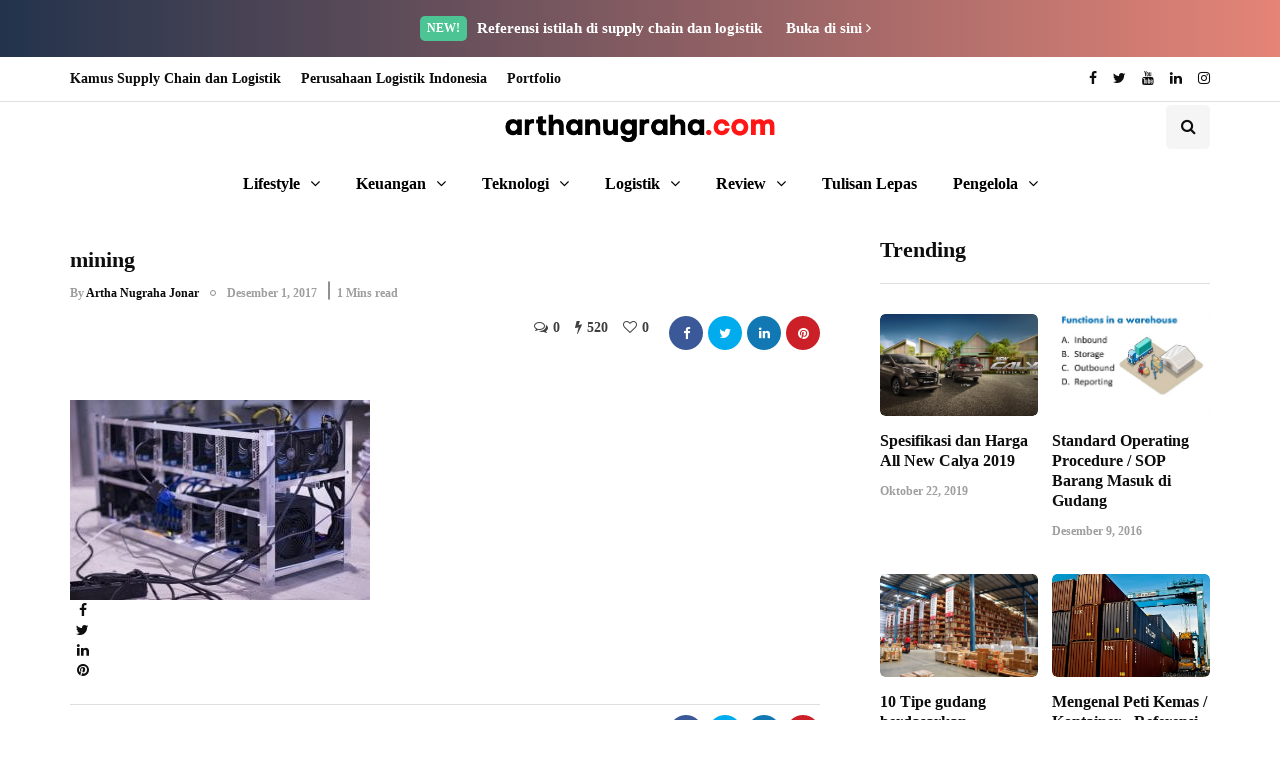

--- FILE ---
content_type: text/html; charset=UTF-8
request_url: https://arthanugraha.com/tiga-hal-yang-saya-lakukan-untuk-investasi-bitcoin/mining/
body_size: 19142
content:
<!DOCTYPE html>
<html lang="id">
<head>
<meta name="viewport" content="width=device-width, initial-scale=1.0" />
<meta charset="UTF-8" />
<link rel="profile" href="https://gmpg.org/xfn/11" />
<link rel="pingback" href="https://arthanugraha.com/xmlrpc.php" />
  <meta name='robots' content='index, follow, max-image-preview:large, max-snippet:-1, max-video-preview:-1' />

	<!-- This site is optimized with the Yoast SEO plugin v26.8 - https://yoast.com/product/yoast-seo-wordpress/ -->
	<title>mining</title>
	<link rel="canonical" href="https://arthanugraha.com/tiga-hal-yang-saya-lakukan-untuk-investasi-bitcoin/mining/" />
	<meta property="og:locale" content="id_ID" />
	<meta property="og:type" content="article" />
	<meta property="og:title" content="mining" />
	<meta property="og:url" content="https://arthanugraha.com/tiga-hal-yang-saya-lakukan-untuk-investasi-bitcoin/mining/" />
	<meta property="og:site_name" content="arthanugraha.com" />
	<meta property="article:modified_time" content="2017-12-01T10:20:53+00:00" />
	<meta property="og:image" content="https://arthanugraha.com/tiga-hal-yang-saya-lakukan-untuk-investasi-bitcoin/mining" />
	<meta property="og:image:width" content="640" />
	<meta property="og:image:height" content="426" />
	<meta property="og:image:type" content="image/jpeg" />
	<meta name="twitter:card" content="summary_large_image" />
	<script type="application/ld+json" class="yoast-schema-graph">{"@context":"https://schema.org","@graph":[{"@type":"WebPage","@id":"https://arthanugraha.com/tiga-hal-yang-saya-lakukan-untuk-investasi-bitcoin/mining/","url":"https://arthanugraha.com/tiga-hal-yang-saya-lakukan-untuk-investasi-bitcoin/mining/","name":"mining","isPartOf":{"@id":"https://arthanugraha.com/#website"},"primaryImageOfPage":{"@id":"https://arthanugraha.com/tiga-hal-yang-saya-lakukan-untuk-investasi-bitcoin/mining/#primaryimage"},"image":{"@id":"https://arthanugraha.com/tiga-hal-yang-saya-lakukan-untuk-investasi-bitcoin/mining/#primaryimage"},"thumbnailUrl":"https://arthanugrahacom.b-cdn.net/wp-content/uploads/2017/12/mining.jpg","datePublished":"2017-12-01T10:12:41+00:00","dateModified":"2017-12-01T10:20:53+00:00","breadcrumb":{"@id":"https://arthanugraha.com/tiga-hal-yang-saya-lakukan-untuk-investasi-bitcoin/mining/#breadcrumb"},"inLanguage":"id","potentialAction":[{"@type":"ReadAction","target":["https://arthanugraha.com/tiga-hal-yang-saya-lakukan-untuk-investasi-bitcoin/mining/"]}]},{"@type":"ImageObject","inLanguage":"id","@id":"https://arthanugraha.com/tiga-hal-yang-saya-lakukan-untuk-investasi-bitcoin/mining/#primaryimage","url":"https://arthanugrahacom.b-cdn.net/wp-content/uploads/2017/12/mining.jpg","contentUrl":"https://arthanugrahacom.b-cdn.net/wp-content/uploads/2017/12/mining.jpg","width":640,"height":426,"caption":"Tiga Hal Yang Saya Lakukan Untuk Investasi Bitcoin"},{"@type":"BreadcrumbList","@id":"https://arthanugraha.com/tiga-hal-yang-saya-lakukan-untuk-investasi-bitcoin/mining/#breadcrumb","itemListElement":[{"@type":"ListItem","position":1,"name":"Home","item":"https://arthanugraha.com/"},{"@type":"ListItem","position":2,"name":"Tiga Hal Yang Saya Lakukan Untuk Investasi Bitcoin","item":"https://arthanugraha.com/tiga-hal-yang-saya-lakukan-untuk-investasi-bitcoin/"},{"@type":"ListItem","position":3,"name":"mining"}]},{"@type":"WebSite","@id":"https://arthanugraha.com/#website","url":"https://arthanugraha.com/","name":"arthanugraha.com","description":"Berbagi Cerita","potentialAction":[{"@type":"SearchAction","target":{"@type":"EntryPoint","urlTemplate":"https://arthanugraha.com/?s={search_term_string}"},"query-input":{"@type":"PropertyValueSpecification","valueRequired":true,"valueName":"search_term_string"}}],"inLanguage":"id"}]}</script>
	<!-- / Yoast SEO plugin. -->


<link rel='preconnect' href='https://arthanugrahacom.b-cdn.net' />
<link href='https://fonts.gstatic.com' crossorigin rel='preconnect' />
<link rel="alternate" type="application/rss+xml" title="arthanugraha.com &raquo; Feed" href="https://arthanugraha.com/feed/" />
<link rel="alternate" type="application/rss+xml" title="arthanugraha.com &raquo; Umpan Komentar" href="https://arthanugraha.com/comments/feed/" />
<link rel="alternate" type="application/rss+xml" title="arthanugraha.com &raquo; mining Umpan Komentar" href="https://arthanugraha.com/tiga-hal-yang-saya-lakukan-untuk-investasi-bitcoin/mining/feed/" />
<link rel="alternate" title="oEmbed (JSON)" type="application/json+oembed" href="https://arthanugraha.com/wp-json/oembed/1.0/embed?url=https%3A%2F%2Farthanugraha.com%2Ftiga-hal-yang-saya-lakukan-untuk-investasi-bitcoin%2Fmining%2F" />
<link rel="alternate" title="oEmbed (XML)" type="text/xml+oembed" href="https://arthanugraha.com/wp-json/oembed/1.0/embed?url=https%3A%2F%2Farthanugraha.com%2Ftiga-hal-yang-saya-lakukan-untuk-investasi-bitcoin%2Fmining%2F&#038;format=xml" />
<style id='wp-img-auto-sizes-contain-inline-css' type='text/css'>
img:is([sizes=auto i],[sizes^="auto," i]){contain-intrinsic-size:3000px 1500px}
/*# sourceURL=wp-img-auto-sizes-contain-inline-css */
</style>
<style id='wp-emoji-styles-inline-css' type='text/css'>

	img.wp-smiley, img.emoji {
		display: inline !important;
		border: none !important;
		box-shadow: none !important;
		height: 1em !important;
		width: 1em !important;
		margin: 0 0.07em !important;
		vertical-align: -0.1em !important;
		background: none !important;
		padding: 0 !important;
	}
/*# sourceURL=wp-emoji-styles-inline-css */
</style>
<style id='wp-block-library-inline-css' type='text/css'>
:root{--wp-block-synced-color:#7a00df;--wp-block-synced-color--rgb:122,0,223;--wp-bound-block-color:var(--wp-block-synced-color);--wp-editor-canvas-background:#ddd;--wp-admin-theme-color:#007cba;--wp-admin-theme-color--rgb:0,124,186;--wp-admin-theme-color-darker-10:#006ba1;--wp-admin-theme-color-darker-10--rgb:0,107,160.5;--wp-admin-theme-color-darker-20:#005a87;--wp-admin-theme-color-darker-20--rgb:0,90,135;--wp-admin-border-width-focus:2px}@media (min-resolution:192dpi){:root{--wp-admin-border-width-focus:1.5px}}.wp-element-button{cursor:pointer}:root .has-very-light-gray-background-color{background-color:#eee}:root .has-very-dark-gray-background-color{background-color:#313131}:root .has-very-light-gray-color{color:#eee}:root .has-very-dark-gray-color{color:#313131}:root .has-vivid-green-cyan-to-vivid-cyan-blue-gradient-background{background:linear-gradient(135deg,#00d084,#0693e3)}:root .has-purple-crush-gradient-background{background:linear-gradient(135deg,#34e2e4,#4721fb 50%,#ab1dfe)}:root .has-hazy-dawn-gradient-background{background:linear-gradient(135deg,#faaca8,#dad0ec)}:root .has-subdued-olive-gradient-background{background:linear-gradient(135deg,#fafae1,#67a671)}:root .has-atomic-cream-gradient-background{background:linear-gradient(135deg,#fdd79a,#004a59)}:root .has-nightshade-gradient-background{background:linear-gradient(135deg,#330968,#31cdcf)}:root .has-midnight-gradient-background{background:linear-gradient(135deg,#020381,#2874fc)}:root{--wp--preset--font-size--normal:16px;--wp--preset--font-size--huge:42px}.has-regular-font-size{font-size:1em}.has-larger-font-size{font-size:2.625em}.has-normal-font-size{font-size:var(--wp--preset--font-size--normal)}.has-huge-font-size{font-size:var(--wp--preset--font-size--huge)}.has-text-align-center{text-align:center}.has-text-align-left{text-align:left}.has-text-align-right{text-align:right}.has-fit-text{white-space:nowrap!important}#end-resizable-editor-section{display:none}.aligncenter{clear:both}.items-justified-left{justify-content:flex-start}.items-justified-center{justify-content:center}.items-justified-right{justify-content:flex-end}.items-justified-space-between{justify-content:space-between}.screen-reader-text{border:0;clip-path:inset(50%);height:1px;margin:-1px;overflow:hidden;padding:0;position:absolute;width:1px;word-wrap:normal!important}.screen-reader-text:focus{background-color:#ddd;clip-path:none;color:#444;display:block;font-size:1em;height:auto;left:5px;line-height:normal;padding:15px 23px 14px;text-decoration:none;top:5px;width:auto;z-index:100000}html :where(.has-border-color){border-style:solid}html :where([style*=border-top-color]){border-top-style:solid}html :where([style*=border-right-color]){border-right-style:solid}html :where([style*=border-bottom-color]){border-bottom-style:solid}html :where([style*=border-left-color]){border-left-style:solid}html :where([style*=border-width]){border-style:solid}html :where([style*=border-top-width]){border-top-style:solid}html :where([style*=border-right-width]){border-right-style:solid}html :where([style*=border-bottom-width]){border-bottom-style:solid}html :where([style*=border-left-width]){border-left-style:solid}html :where(img[class*=wp-image-]){height:auto;max-width:100%}:where(figure){margin:0 0 1em}html :where(.is-position-sticky){--wp-admin--admin-bar--position-offset:var(--wp-admin--admin-bar--height,0px)}@media screen and (max-width:600px){html :where(.is-position-sticky){--wp-admin--admin-bar--position-offset:0px}}

/*# sourceURL=wp-block-library-inline-css */
</style><style id='global-styles-inline-css' type='text/css'>
:root{--wp--preset--aspect-ratio--square: 1;--wp--preset--aspect-ratio--4-3: 4/3;--wp--preset--aspect-ratio--3-4: 3/4;--wp--preset--aspect-ratio--3-2: 3/2;--wp--preset--aspect-ratio--2-3: 2/3;--wp--preset--aspect-ratio--16-9: 16/9;--wp--preset--aspect-ratio--9-16: 9/16;--wp--preset--color--black: #000000;--wp--preset--color--cyan-bluish-gray: #abb8c3;--wp--preset--color--white: #ffffff;--wp--preset--color--pale-pink: #f78da7;--wp--preset--color--vivid-red: #cf2e2e;--wp--preset--color--luminous-vivid-orange: #ff6900;--wp--preset--color--luminous-vivid-amber: #fcb900;--wp--preset--color--light-green-cyan: #7bdcb5;--wp--preset--color--vivid-green-cyan: #00d084;--wp--preset--color--pale-cyan-blue: #8ed1fc;--wp--preset--color--vivid-cyan-blue: #0693e3;--wp--preset--color--vivid-purple: #9b51e0;--wp--preset--gradient--vivid-cyan-blue-to-vivid-purple: linear-gradient(135deg,rgb(6,147,227) 0%,rgb(155,81,224) 100%);--wp--preset--gradient--light-green-cyan-to-vivid-green-cyan: linear-gradient(135deg,rgb(122,220,180) 0%,rgb(0,208,130) 100%);--wp--preset--gradient--luminous-vivid-amber-to-luminous-vivid-orange: linear-gradient(135deg,rgb(252,185,0) 0%,rgb(255,105,0) 100%);--wp--preset--gradient--luminous-vivid-orange-to-vivid-red: linear-gradient(135deg,rgb(255,105,0) 0%,rgb(207,46,46) 100%);--wp--preset--gradient--very-light-gray-to-cyan-bluish-gray: linear-gradient(135deg,rgb(238,238,238) 0%,rgb(169,184,195) 100%);--wp--preset--gradient--cool-to-warm-spectrum: linear-gradient(135deg,rgb(74,234,220) 0%,rgb(151,120,209) 20%,rgb(207,42,186) 40%,rgb(238,44,130) 60%,rgb(251,105,98) 80%,rgb(254,248,76) 100%);--wp--preset--gradient--blush-light-purple: linear-gradient(135deg,rgb(255,206,236) 0%,rgb(152,150,240) 100%);--wp--preset--gradient--blush-bordeaux: linear-gradient(135deg,rgb(254,205,165) 0%,rgb(254,45,45) 50%,rgb(107,0,62) 100%);--wp--preset--gradient--luminous-dusk: linear-gradient(135deg,rgb(255,203,112) 0%,rgb(199,81,192) 50%,rgb(65,88,208) 100%);--wp--preset--gradient--pale-ocean: linear-gradient(135deg,rgb(255,245,203) 0%,rgb(182,227,212) 50%,rgb(51,167,181) 100%);--wp--preset--gradient--electric-grass: linear-gradient(135deg,rgb(202,248,128) 0%,rgb(113,206,126) 100%);--wp--preset--gradient--midnight: linear-gradient(135deg,rgb(2,3,129) 0%,rgb(40,116,252) 100%);--wp--preset--font-size--small: 13px;--wp--preset--font-size--medium: 20px;--wp--preset--font-size--large: 36px;--wp--preset--font-size--x-large: 42px;--wp--preset--spacing--20: 0.44rem;--wp--preset--spacing--30: 0.67rem;--wp--preset--spacing--40: 1rem;--wp--preset--spacing--50: 1.5rem;--wp--preset--spacing--60: 2.25rem;--wp--preset--spacing--70: 3.38rem;--wp--preset--spacing--80: 5.06rem;--wp--preset--shadow--natural: 6px 6px 9px rgba(0, 0, 0, 0.2);--wp--preset--shadow--deep: 12px 12px 50px rgba(0, 0, 0, 0.4);--wp--preset--shadow--sharp: 6px 6px 0px rgba(0, 0, 0, 0.2);--wp--preset--shadow--outlined: 6px 6px 0px -3px rgb(255, 255, 255), 6px 6px rgb(0, 0, 0);--wp--preset--shadow--crisp: 6px 6px 0px rgb(0, 0, 0);}:where(.is-layout-flex){gap: 0.5em;}:where(.is-layout-grid){gap: 0.5em;}body .is-layout-flex{display: flex;}.is-layout-flex{flex-wrap: wrap;align-items: center;}.is-layout-flex > :is(*, div){margin: 0;}body .is-layout-grid{display: grid;}.is-layout-grid > :is(*, div){margin: 0;}:where(.wp-block-columns.is-layout-flex){gap: 2em;}:where(.wp-block-columns.is-layout-grid){gap: 2em;}:where(.wp-block-post-template.is-layout-flex){gap: 1.25em;}:where(.wp-block-post-template.is-layout-grid){gap: 1.25em;}.has-black-color{color: var(--wp--preset--color--black) !important;}.has-cyan-bluish-gray-color{color: var(--wp--preset--color--cyan-bluish-gray) !important;}.has-white-color{color: var(--wp--preset--color--white) !important;}.has-pale-pink-color{color: var(--wp--preset--color--pale-pink) !important;}.has-vivid-red-color{color: var(--wp--preset--color--vivid-red) !important;}.has-luminous-vivid-orange-color{color: var(--wp--preset--color--luminous-vivid-orange) !important;}.has-luminous-vivid-amber-color{color: var(--wp--preset--color--luminous-vivid-amber) !important;}.has-light-green-cyan-color{color: var(--wp--preset--color--light-green-cyan) !important;}.has-vivid-green-cyan-color{color: var(--wp--preset--color--vivid-green-cyan) !important;}.has-pale-cyan-blue-color{color: var(--wp--preset--color--pale-cyan-blue) !important;}.has-vivid-cyan-blue-color{color: var(--wp--preset--color--vivid-cyan-blue) !important;}.has-vivid-purple-color{color: var(--wp--preset--color--vivid-purple) !important;}.has-black-background-color{background-color: var(--wp--preset--color--black) !important;}.has-cyan-bluish-gray-background-color{background-color: var(--wp--preset--color--cyan-bluish-gray) !important;}.has-white-background-color{background-color: var(--wp--preset--color--white) !important;}.has-pale-pink-background-color{background-color: var(--wp--preset--color--pale-pink) !important;}.has-vivid-red-background-color{background-color: var(--wp--preset--color--vivid-red) !important;}.has-luminous-vivid-orange-background-color{background-color: var(--wp--preset--color--luminous-vivid-orange) !important;}.has-luminous-vivid-amber-background-color{background-color: var(--wp--preset--color--luminous-vivid-amber) !important;}.has-light-green-cyan-background-color{background-color: var(--wp--preset--color--light-green-cyan) !important;}.has-vivid-green-cyan-background-color{background-color: var(--wp--preset--color--vivid-green-cyan) !important;}.has-pale-cyan-blue-background-color{background-color: var(--wp--preset--color--pale-cyan-blue) !important;}.has-vivid-cyan-blue-background-color{background-color: var(--wp--preset--color--vivid-cyan-blue) !important;}.has-vivid-purple-background-color{background-color: var(--wp--preset--color--vivid-purple) !important;}.has-black-border-color{border-color: var(--wp--preset--color--black) !important;}.has-cyan-bluish-gray-border-color{border-color: var(--wp--preset--color--cyan-bluish-gray) !important;}.has-white-border-color{border-color: var(--wp--preset--color--white) !important;}.has-pale-pink-border-color{border-color: var(--wp--preset--color--pale-pink) !important;}.has-vivid-red-border-color{border-color: var(--wp--preset--color--vivid-red) !important;}.has-luminous-vivid-orange-border-color{border-color: var(--wp--preset--color--luminous-vivid-orange) !important;}.has-luminous-vivid-amber-border-color{border-color: var(--wp--preset--color--luminous-vivid-amber) !important;}.has-light-green-cyan-border-color{border-color: var(--wp--preset--color--light-green-cyan) !important;}.has-vivid-green-cyan-border-color{border-color: var(--wp--preset--color--vivid-green-cyan) !important;}.has-pale-cyan-blue-border-color{border-color: var(--wp--preset--color--pale-cyan-blue) !important;}.has-vivid-cyan-blue-border-color{border-color: var(--wp--preset--color--vivid-cyan-blue) !important;}.has-vivid-purple-border-color{border-color: var(--wp--preset--color--vivid-purple) !important;}.has-vivid-cyan-blue-to-vivid-purple-gradient-background{background: var(--wp--preset--gradient--vivid-cyan-blue-to-vivid-purple) !important;}.has-light-green-cyan-to-vivid-green-cyan-gradient-background{background: var(--wp--preset--gradient--light-green-cyan-to-vivid-green-cyan) !important;}.has-luminous-vivid-amber-to-luminous-vivid-orange-gradient-background{background: var(--wp--preset--gradient--luminous-vivid-amber-to-luminous-vivid-orange) !important;}.has-luminous-vivid-orange-to-vivid-red-gradient-background{background: var(--wp--preset--gradient--luminous-vivid-orange-to-vivid-red) !important;}.has-very-light-gray-to-cyan-bluish-gray-gradient-background{background: var(--wp--preset--gradient--very-light-gray-to-cyan-bluish-gray) !important;}.has-cool-to-warm-spectrum-gradient-background{background: var(--wp--preset--gradient--cool-to-warm-spectrum) !important;}.has-blush-light-purple-gradient-background{background: var(--wp--preset--gradient--blush-light-purple) !important;}.has-blush-bordeaux-gradient-background{background: var(--wp--preset--gradient--blush-bordeaux) !important;}.has-luminous-dusk-gradient-background{background: var(--wp--preset--gradient--luminous-dusk) !important;}.has-pale-ocean-gradient-background{background: var(--wp--preset--gradient--pale-ocean) !important;}.has-electric-grass-gradient-background{background: var(--wp--preset--gradient--electric-grass) !important;}.has-midnight-gradient-background{background: var(--wp--preset--gradient--midnight) !important;}.has-small-font-size{font-size: var(--wp--preset--font-size--small) !important;}.has-medium-font-size{font-size: var(--wp--preset--font-size--medium) !important;}.has-large-font-size{font-size: var(--wp--preset--font-size--large) !important;}.has-x-large-font-size{font-size: var(--wp--preset--font-size--x-large) !important;}
/*# sourceURL=global-styles-inline-css */
</style>

<style id='classic-theme-styles-inline-css' type='text/css'>
/*! This file is auto-generated */
.wp-block-button__link{color:#fff;background-color:#32373c;border-radius:9999px;box-shadow:none;text-decoration:none;padding:calc(.667em + 2px) calc(1.333em + 2px);font-size:1.125em}.wp-block-file__button{background:#32373c;color:#fff;text-decoration:none}
/*# sourceURL=/wp-includes/css/classic-themes.min.css */
</style>
<link rel="stylesheet" href="https://arthanugrahacom.b-cdn.net/wp-content/plugins/responsive-lightbox/assets/swipebox/swipebox.min.css?ver=1.5.2">
<link rel="stylesheet" href="https://arthanugrahacom.b-cdn.net/wp-includes/css/dashicons.min.css?ver=6.9">
<link rel="stylesheet" href="https://arthanugrahacom.b-cdn.net/wp-content/plugins/wordpress-plugin-master/css/frontend.css?ver=1.3.1">
<link rel="stylesheet" href="https://arthanugrahacom.b-cdn.net/wp-content/plugins/wp-user-avatar/assets/css/frontend.min.css?ver=4.16.8">
<link rel="stylesheet" href="https://arthanugrahacom.b-cdn.net/wp-content/plugins/wp-user-avatar/assets/flatpickr/flatpickr.min.css?ver=4.16.8">
<link rel="stylesheet" href="https://arthanugrahacom.b-cdn.net/wp-content/plugins/wp-user-avatar/assets/select2/select2.min.css?ver=6.9">
<link rel="stylesheet" href="https://arthanugrahacom.b-cdn.net/wp-content/themes/inhype/css/bootstrap.css?ver=6.9">
<link rel="stylesheet" href="https://arthanugrahacom.b-cdn.net/wp-content/themes/inhype/js/owl-carousel/owl.carousel.css?ver=6.9">
<link rel="stylesheet" href="https://arthanugrahacom.b-cdn.net/wp-content/themes/inhype/style.css?ver=1.0.2">
<link rel="stylesheet" href="https://arthanugrahacom.b-cdn.net/wp-content/themes/inhype/responsive.css?ver=all">
<link rel="stylesheet" href="https://arthanugrahacom.b-cdn.net/wp-content/themes/inhype/css/animations.css?ver=6.9">
<link rel="stylesheet" href="https://arthanugrahacom.b-cdn.net/wp-content/themes/inhype/css/font-awesome.css?ver=6.9">
<link rel="stylesheet" href="https://arthanugrahacom.b-cdn.net/wp-content/themes/inhype/js/select2/select2.css?ver=6.9">
<link rel="stylesheet" href="https://arthanugrahacom.b-cdn.net/wp-content/themes/inhype/css/idangerous.swiper.css?ver=6.9">
<link rel="stylesheet" href="https://arthanugrahacom.b-cdn.net/wp-content/themes/inhype/js/aos/aos.css?ver=6.9">
<link rel="stylesheet" href="https://arthanugrahacom.b-cdn.net/wp-includes/js/thickbox/thickbox.css?ver=6.9">
<link rel="stylesheet" href="https://arthanugrahacom.b-cdn.net/wp-content/themes/inhype/inc/modules/mega-menu/css/mega-menu.css?ver=6.9">
<link rel="stylesheet" href="https://arthanugrahacom.b-cdn.net/wp-content/themes/inhype/inc/modules/mega-menu/css/mega-menu-responsive.css?ver=6.9">
<link rel="stylesheet" href="https://arthanugrahacom.b-cdn.net/wp-content/plugins/wp-pagenavi/pagenavi-css.css?ver=2.70">
<link rel="stylesheet" href="https://arthanugrahacom.b-cdn.net/wp-content/uploads/style-cache-inhype.css?ver=1735135255.1171">
<script type="2f1c3f2a41b9e07240e89d04-text/javascript" src="https://arthanugrahacom.b-cdn.net/wp-content/plugins/wp-jquery-update-test/assets/jquery-4.0.0-rc.1.js?ver=4.0.0-rc.1" id="jquery-core-js"></script>
<script type="2f1c3f2a41b9e07240e89d04-text/javascript" src="https://arthanugrahacom.b-cdn.net/wp-content/plugins/wp-jquery-update-test/assets/jquery-migrate-4.0.0-beta.1.js?ver=4.0.0-beta.1" id="jquery-migrate-js"></script>
<script type="2f1c3f2a41b9e07240e89d04-text/javascript" src="https://arthanugrahacom.b-cdn.net/wp-content/plugins/responsive-lightbox/assets/dompurify/purify.min.js?ver=3.3.1" id="dompurify-js"></script>
<script type="2f1c3f2a41b9e07240e89d04-text/javascript" id="responsive-lightbox-sanitizer-js-before">
/* <![CDATA[ */
window.RLG = window.RLG || {}; window.RLG.sanitizeAllowedHosts = ["youtube.com","www.youtube.com","youtu.be","vimeo.com","player.vimeo.com"];
//# sourceURL=responsive-lightbox-sanitizer-js-before
/* ]]> */
</script>
<script type="2f1c3f2a41b9e07240e89d04-text/javascript" src="https://arthanugrahacom.b-cdn.net/wp-content/plugins/responsive-lightbox/js/sanitizer.js?ver=2.6.1" id="responsive-lightbox-sanitizer-js"></script>
<script type="2f1c3f2a41b9e07240e89d04-text/javascript" src="https://arthanugrahacom.b-cdn.net/wp-content/plugins/responsive-lightbox/assets/swipebox/jquery.swipebox.min.js?ver=1.5.2" id="responsive-lightbox-swipebox-js"></script>
<script type="2f1c3f2a41b9e07240e89d04-text/javascript" src="https://arthanugrahacom.b-cdn.net/wp-includes/js/underscore.min.js?ver=1.13.7" id="underscore-js"></script>
<script type="2f1c3f2a41b9e07240e89d04-text/javascript" src="https://arthanugrahacom.b-cdn.net/wp-content/plugins/responsive-lightbox/assets/infinitescroll/infinite-scroll.pkgd.min.js?ver=4.0.1" id="responsive-lightbox-infinite-scroll-js"></script>
<script type="2f1c3f2a41b9e07240e89d04-text/javascript" id="responsive-lightbox-js-before">
/* <![CDATA[ */
var rlArgs = {"script":"swipebox","selector":"lightbox","customEvents":"","activeGalleries":true,"animation":true,"hideCloseButtonOnMobile":false,"removeBarsOnMobile":false,"hideBars":true,"hideBarsDelay":5000,"videoMaxWidth":1080,"useSVG":true,"loopAtEnd":false,"woocommerce_gallery":false,"ajaxurl":"https:\/\/arthanugraha.com\/wp-admin\/admin-ajax.php","nonce":"7a00c9be1e","preview":false,"postId":4576,"scriptExtension":false};

//# sourceURL=responsive-lightbox-js-before
/* ]]> */
</script>
<script type="2f1c3f2a41b9e07240e89d04-text/javascript" src="https://arthanugrahacom.b-cdn.net/wp-content/plugins/responsive-lightbox/js/front.js?ver=2.6.1" id="responsive-lightbox-js"></script>
<script type="2f1c3f2a41b9e07240e89d04-text/javascript" src="https://arthanugrahacom.b-cdn.net/wp-content/plugins/wp-user-avatar/assets/flatpickr/flatpickr.min.js?ver=4.16.8" id="ppress-flatpickr-js"></script>
<script type="2f1c3f2a41b9e07240e89d04-text/javascript" src="https://arthanugrahacom.b-cdn.net/wp-content/plugins/wp-user-avatar/assets/select2/select2.min.js?ver=4.16.8" id="ppress-select2-js"></script>
<script type="2f1c3f2a41b9e07240e89d04-text/javascript" src="https://arthanugrahacom.b-cdn.net/wp-content/uploads/js-cache-inhype.js?ver=1735135255.1225" id="js-cache-inhype-js"></script>
<link rel="https://api.w.org/" href="https://arthanugraha.com/wp-json/" /><link rel="alternate" title="JSON" type="application/json" href="https://arthanugraha.com/wp-json/wp/v2/media/4576" /><link rel="EditURI" type="application/rsd+xml" title="RSD" href="https://arthanugraha.com/xmlrpc.php?rsd" />
<meta name="generator" content="WordPress 6.9" />
<link rel='shortlink' href='https://arthanugraha.com/?p=4576' />

		<!-- GA Google Analytics @ https://m0n.co/ga -->
		<script type="2f1c3f2a41b9e07240e89d04-text/javascript">
			(function(i,s,o,g,r,a,m){i['GoogleAnalyticsObject']=r;i[r]=i[r]||function(){
			(i[r].q=i[r].q||[]).push(arguments)},i[r].l=1*new Date();a=s.createElement(o),
			m=s.getElementsByTagName(o)[0];a.async=1;a.src=g;m.parentNode.insertBefore(a,m)
			})(window,document,'script','https://www.google-analytics.com/analytics.js','ga');
			ga('create', 'UA-16175665-1', 'auto');
			ga('send', 'pageview');
		</script>

	<!-- Facebook Pixel Code -->
<!--
<script>
!function(f,b,e,v,n,t,s){if(f.fbq)return;n=f.fbq=function(){n.callMethod?
n.callMethod.apply(n,arguments):n.queue.push(arguments)};if(!f._fbq)f._fbq=n;
n.push=n;n.loaded=!0;n.version='2.0';n.queue=[];t=b.createElement(e);t.async=!0;
t.src=v;s=b.getElementsByTagName(e)[0];s.parentNode.insertBefore(t,s)}(window,
document,'script','https://connect.facebook.net/en_US/fbevents.js');
fbq('init', '1706189812966109');
fbq('track', 'PageView');
</script>
<noscript><img height="1" width="1" style="display:none"
src="https://www.facebook.com/tr?id=1706189812966109&ev=PageView&noscript=1"
/></noscript>
-->
<!-- DO NOT MODIFY -->
<!-- End Facebook Pixel Code -->
        <script type="2f1c3f2a41b9e07240e89d04-text/javascript">
            var jQueryMigrateHelperHasSentDowngrade = false;

			window.onerror = function( msg, url, line, col, error ) {
				// Break out early, do not processing if a downgrade reqeust was already sent.
				if ( jQueryMigrateHelperHasSentDowngrade ) {
					return true;
                }

				var xhr = new XMLHttpRequest();
				var nonce = 'a3e35876eb';
				var jQueryFunctions = [
					'andSelf',
					'browser',
					'live',
					'boxModel',
					'support.boxModel',
					'size',
					'swap',
					'clean',
					'sub',
                ];
				var match_pattern = /\)\.(.+?) is not a function/;
                var erroredFunction = msg.match( match_pattern );

                // If there was no matching functions, do not try to downgrade.
                if ( null === erroredFunction || typeof erroredFunction !== 'object' || typeof erroredFunction[1] === "undefined" || -1 === jQueryFunctions.indexOf( erroredFunction[1] ) ) {
                    return true;
                }

                // Set that we've now attempted a downgrade request.
                jQueryMigrateHelperHasSentDowngrade = true;

				xhr.open( 'POST', 'https://arthanugraha.com/wp-admin/admin-ajax.php' );
				xhr.setRequestHeader( 'Content-Type', 'application/x-www-form-urlencoded' );
				xhr.onload = function () {
					var response,
                        reload = false;

					if ( 200 === xhr.status ) {
                        try {
                        	response = JSON.parse( xhr.response );

                        	reload = response.data.reload;
                        } catch ( e ) {
                        	reload = false;
                        }
                    }

					// Automatically reload the page if a deprecation caused an automatic downgrade, ensure visitors get the best possible experience.
					if ( reload ) {
						location.reload();
                    }
				};

				xhr.send( encodeURI( 'action=jquery-migrate-downgrade-version&_wpnonce=' + nonce ) );

				// Suppress error alerts in older browsers
				return true;
			}
        </script>

		<!-- There is no amphtml version available for this URL. --><link rel="icon" href="https://arthanugrahacom.b-cdn.net/wp-content/uploads/2020/04/cropped-cropped-fotoku1-80x80-compressor-32x32.png" sizes="32x32" />
<link rel="icon" href="https://arthanugrahacom.b-cdn.net/wp-content/uploads/2020/04/cropped-cropped-fotoku1-80x80-compressor-192x192.png" sizes="192x192" />
<link rel="apple-touch-icon" href="https://arthanugrahacom.b-cdn.net/wp-content/uploads/2020/04/cropped-cropped-fotoku1-80x80-compressor-180x180.png" />
<meta name="msapplication-TileImage" content="https://arthanugrahacom.b-cdn.net/wp-content/uploads/2020/04/cropped-cropped-fotoku1-80x80-compressor-270x270.png" />
		<style type="text/css" id="wp-custom-css">
			.fa{
  display: inline-block;
  font: normal normal normal 14px/1 FontAwesome;
  font-size: inherit;
  text-rendering: auto;
  -webkit-font-smoothing: antialiased;
  -moz-osx-font-smoothing: grayscale;
 }

@font-face{
	font-family: 'myWebFont';
	font-display: swap;
	src: url('myfont.woff2') format('woff2');
}


/* .comment-form-url {
	display: none;
} */

header .logo-link img {
    width: 272px;
}

.inhype-post .post-date, .inhype-post .post-date+.post-info-dot, .sidebar .widget .post-date, .sidebar .widget .post-date+.post-info-dot {
    display: inline;
}		</style>
		<style id="kirki-inline-styles">/* hebrew */
@font-face {
  font-family: 'David Libre';
  font-style: normal;
  font-weight: 400;
  font-display: swap;
  src: url(https://arthanugrahacom.b-cdn.net/wp-content/fonts/david-libre/font) format('woff');
  unicode-range: U+0307-0308, U+0590-05FF, U+200C-2010, U+20AA, U+25CC, U+FB1D-FB4F;
}
/* math */
@font-face {
  font-family: 'David Libre';
  font-style: normal;
  font-weight: 400;
  font-display: swap;
  src: url(https://arthanugrahacom.b-cdn.net/wp-content/fonts/david-libre/font) format('woff');
  unicode-range: U+0302-0303, U+0305, U+0307-0308, U+0310, U+0312, U+0315, U+031A, U+0326-0327, U+032C, U+032F-0330, U+0332-0333, U+0338, U+033A, U+0346, U+034D, U+0391-03A1, U+03A3-03A9, U+03B1-03C9, U+03D1, U+03D5-03D6, U+03F0-03F1, U+03F4-03F5, U+2016-2017, U+2034-2038, U+203C, U+2040, U+2043, U+2047, U+2050, U+2057, U+205F, U+2070-2071, U+2074-208E, U+2090-209C, U+20D0-20DC, U+20E1, U+20E5-20EF, U+2100-2112, U+2114-2115, U+2117-2121, U+2123-214F, U+2190, U+2192, U+2194-21AE, U+21B0-21E5, U+21F1-21F2, U+21F4-2211, U+2213-2214, U+2216-22FF, U+2308-230B, U+2310, U+2319, U+231C-2321, U+2336-237A, U+237C, U+2395, U+239B-23B7, U+23D0, U+23DC-23E1, U+2474-2475, U+25AF, U+25B3, U+25B7, U+25BD, U+25C1, U+25CA, U+25CC, U+25FB, U+266D-266F, U+27C0-27FF, U+2900-2AFF, U+2B0E-2B11, U+2B30-2B4C, U+2BFE, U+3030, U+FF5B, U+FF5D, U+1D400-1D7FF, U+1EE00-1EEFF;
}
/* symbols */
@font-face {
  font-family: 'David Libre';
  font-style: normal;
  font-weight: 400;
  font-display: swap;
  src: url(https://arthanugrahacom.b-cdn.net/wp-content/fonts/david-libre/font) format('woff');
  unicode-range: U+0001-000C, U+000E-001F, U+007F-009F, U+20DD-20E0, U+20E2-20E4, U+2150-218F, U+2190, U+2192, U+2194-2199, U+21AF, U+21E6-21F0, U+21F3, U+2218-2219, U+2299, U+22C4-22C6, U+2300-243F, U+2440-244A, U+2460-24FF, U+25A0-27BF, U+2800-28FF, U+2921-2922, U+2981, U+29BF, U+29EB, U+2B00-2BFF, U+4DC0-4DFF, U+FFF9-FFFB, U+10140-1018E, U+10190-1019C, U+101A0, U+101D0-101FD, U+102E0-102FB, U+10E60-10E7E, U+1D2C0-1D2D3, U+1D2E0-1D37F, U+1F000-1F0FF, U+1F100-1F1AD, U+1F1E6-1F1FF, U+1F30D-1F30F, U+1F315, U+1F31C, U+1F31E, U+1F320-1F32C, U+1F336, U+1F378, U+1F37D, U+1F382, U+1F393-1F39F, U+1F3A7-1F3A8, U+1F3AC-1F3AF, U+1F3C2, U+1F3C4-1F3C6, U+1F3CA-1F3CE, U+1F3D4-1F3E0, U+1F3ED, U+1F3F1-1F3F3, U+1F3F5-1F3F7, U+1F408, U+1F415, U+1F41F, U+1F426, U+1F43F, U+1F441-1F442, U+1F444, U+1F446-1F449, U+1F44C-1F44E, U+1F453, U+1F46A, U+1F47D, U+1F4A3, U+1F4B0, U+1F4B3, U+1F4B9, U+1F4BB, U+1F4BF, U+1F4C8-1F4CB, U+1F4D6, U+1F4DA, U+1F4DF, U+1F4E3-1F4E6, U+1F4EA-1F4ED, U+1F4F7, U+1F4F9-1F4FB, U+1F4FD-1F4FE, U+1F503, U+1F507-1F50B, U+1F50D, U+1F512-1F513, U+1F53E-1F54A, U+1F54F-1F5FA, U+1F610, U+1F650-1F67F, U+1F687, U+1F68D, U+1F691, U+1F694, U+1F698, U+1F6AD, U+1F6B2, U+1F6B9-1F6BA, U+1F6BC, U+1F6C6-1F6CF, U+1F6D3-1F6D7, U+1F6E0-1F6EA, U+1F6F0-1F6F3, U+1F6F7-1F6FC, U+1F700-1F7FF, U+1F800-1F80B, U+1F810-1F847, U+1F850-1F859, U+1F860-1F887, U+1F890-1F8AD, U+1F8B0-1F8BB, U+1F8C0-1F8C1, U+1F900-1F90B, U+1F93B, U+1F946, U+1F984, U+1F996, U+1F9E9, U+1FA00-1FA6F, U+1FA70-1FA7C, U+1FA80-1FA89, U+1FA8F-1FAC6, U+1FACE-1FADC, U+1FADF-1FAE9, U+1FAF0-1FAF8, U+1FB00-1FBFF;
}
/* vietnamese */
@font-face {
  font-family: 'David Libre';
  font-style: normal;
  font-weight: 400;
  font-display: swap;
  src: url(https://arthanugrahacom.b-cdn.net/wp-content/fonts/david-libre/font) format('woff');
  unicode-range: U+0102-0103, U+0110-0111, U+0128-0129, U+0168-0169, U+01A0-01A1, U+01AF-01B0, U+0300-0301, U+0303-0304, U+0308-0309, U+0323, U+0329, U+1EA0-1EF9, U+20AB;
}
/* latin-ext */
@font-face {
  font-family: 'David Libre';
  font-style: normal;
  font-weight: 400;
  font-display: swap;
  src: url(https://arthanugrahacom.b-cdn.net/wp-content/fonts/david-libre/font) format('woff');
  unicode-range: U+0100-02BA, U+02BD-02C5, U+02C7-02CC, U+02CE-02D7, U+02DD-02FF, U+0304, U+0308, U+0329, U+1D00-1DBF, U+1E00-1E9F, U+1EF2-1EFF, U+2020, U+20A0-20AB, U+20AD-20C0, U+2113, U+2C60-2C7F, U+A720-A7FF;
}
/* latin */
@font-face {
  font-family: 'David Libre';
  font-style: normal;
  font-weight: 400;
  font-display: swap;
  src: url(https://arthanugrahacom.b-cdn.net/wp-content/fonts/david-libre/font) format('woff');
  unicode-range: U+0000-00FF, U+0131, U+0152-0153, U+02BB-02BC, U+02C6, U+02DA, U+02DC, U+0304, U+0308, U+0329, U+2000-206F, U+20AC, U+2122, U+2191, U+2193, U+2212, U+2215, U+FEFF, U+FFFD;
}/* cyrillic-ext */
@font-face {
  font-family: 'Nunito';
  font-style: normal;
  font-weight: 600;
  font-display: swap;
  src: url(https://arthanugrahacom.b-cdn.net/wp-content/fonts/nunito/font) format('woff');
  unicode-range: U+0460-052F, U+1C80-1C8A, U+20B4, U+2DE0-2DFF, U+A640-A69F, U+FE2E-FE2F;
}
/* cyrillic */
@font-face {
  font-family: 'Nunito';
  font-style: normal;
  font-weight: 600;
  font-display: swap;
  src: url(https://arthanugrahacom.b-cdn.net/wp-content/fonts/nunito/font) format('woff');
  unicode-range: U+0301, U+0400-045F, U+0490-0491, U+04B0-04B1, U+2116;
}
/* vietnamese */
@font-face {
  font-family: 'Nunito';
  font-style: normal;
  font-weight: 600;
  font-display: swap;
  src: url(https://arthanugrahacom.b-cdn.net/wp-content/fonts/nunito/font) format('woff');
  unicode-range: U+0102-0103, U+0110-0111, U+0128-0129, U+0168-0169, U+01A0-01A1, U+01AF-01B0, U+0300-0301, U+0303-0304, U+0308-0309, U+0323, U+0329, U+1EA0-1EF9, U+20AB;
}
/* latin-ext */
@font-face {
  font-family: 'Nunito';
  font-style: normal;
  font-weight: 600;
  font-display: swap;
  src: url(https://arthanugrahacom.b-cdn.net/wp-content/fonts/nunito/font) format('woff');
  unicode-range: U+0100-02BA, U+02BD-02C5, U+02C7-02CC, U+02CE-02D7, U+02DD-02FF, U+0304, U+0308, U+0329, U+1D00-1DBF, U+1E00-1E9F, U+1EF2-1EFF, U+2020, U+20A0-20AB, U+20AD-20C0, U+2113, U+2C60-2C7F, U+A720-A7FF;
}
/* latin */
@font-face {
  font-family: 'Nunito';
  font-style: normal;
  font-weight: 600;
  font-display: swap;
  src: url(https://arthanugrahacom.b-cdn.net/wp-content/fonts/nunito/font) format('woff');
  unicode-range: U+0000-00FF, U+0131, U+0152-0153, U+02BB-02BC, U+02C6, U+02DA, U+02DC, U+0304, U+0308, U+0329, U+2000-206F, U+20AC, U+2122, U+2191, U+2193, U+2212, U+2215, U+FEFF, U+FFFD;
}
/* cyrillic-ext */
@font-face {
  font-family: 'Nunito';
  font-style: normal;
  font-weight: 800;
  font-display: swap;
  src: url(https://arthanugrahacom.b-cdn.net/wp-content/fonts/nunito/font) format('woff');
  unicode-range: U+0460-052F, U+1C80-1C8A, U+20B4, U+2DE0-2DFF, U+A640-A69F, U+FE2E-FE2F;
}
/* cyrillic */
@font-face {
  font-family: 'Nunito';
  font-style: normal;
  font-weight: 800;
  font-display: swap;
  src: url(https://arthanugrahacom.b-cdn.net/wp-content/fonts/nunito/font) format('woff');
  unicode-range: U+0301, U+0400-045F, U+0490-0491, U+04B0-04B1, U+2116;
}
/* vietnamese */
@font-face {
  font-family: 'Nunito';
  font-style: normal;
  font-weight: 800;
  font-display: swap;
  src: url(https://arthanugrahacom.b-cdn.net/wp-content/fonts/nunito/font) format('woff');
  unicode-range: U+0102-0103, U+0110-0111, U+0128-0129, U+0168-0169, U+01A0-01A1, U+01AF-01B0, U+0300-0301, U+0303-0304, U+0308-0309, U+0323, U+0329, U+1EA0-1EF9, U+20AB;
}
/* latin-ext */
@font-face {
  font-family: 'Nunito';
  font-style: normal;
  font-weight: 800;
  font-display: swap;
  src: url(https://arthanugrahacom.b-cdn.net/wp-content/fonts/nunito/font) format('woff');
  unicode-range: U+0100-02BA, U+02BD-02C5, U+02C7-02CC, U+02CE-02D7, U+02DD-02FF, U+0304, U+0308, U+0329, U+1D00-1DBF, U+1E00-1E9F, U+1EF2-1EFF, U+2020, U+20A0-20AB, U+20AD-20C0, U+2113, U+2C60-2C7F, U+A720-A7FF;
}
/* latin */
@font-face {
  font-family: 'Nunito';
  font-style: normal;
  font-weight: 800;
  font-display: swap;
  src: url(https://arthanugrahacom.b-cdn.net/wp-content/fonts/nunito/font) format('woff');
  unicode-range: U+0000-00FF, U+0131, U+0152-0153, U+02BB-02BC, U+02C6, U+02DA, U+02DC, U+0304, U+0308, U+0329, U+2000-206F, U+20AC, U+2122, U+2191, U+2193, U+2212, U+2215, U+FEFF, U+FFFD;
}/* arabic */
@font-face {
  font-family: 'Rubik';
  font-style: normal;
  font-weight: 400;
  font-display: swap;
  src: url(https://arthanugrahacom.b-cdn.net/wp-content/fonts/rubik/font) format('woff');
  unicode-range: U+0600-06FF, U+0750-077F, U+0870-088E, U+0890-0891, U+0897-08E1, U+08E3-08FF, U+200C-200E, U+2010-2011, U+204F, U+2E41, U+FB50-FDFF, U+FE70-FE74, U+FE76-FEFC, U+102E0-102FB, U+10E60-10E7E, U+10EC2-10EC4, U+10EFC-10EFF, U+1EE00-1EE03, U+1EE05-1EE1F, U+1EE21-1EE22, U+1EE24, U+1EE27, U+1EE29-1EE32, U+1EE34-1EE37, U+1EE39, U+1EE3B, U+1EE42, U+1EE47, U+1EE49, U+1EE4B, U+1EE4D-1EE4F, U+1EE51-1EE52, U+1EE54, U+1EE57, U+1EE59, U+1EE5B, U+1EE5D, U+1EE5F, U+1EE61-1EE62, U+1EE64, U+1EE67-1EE6A, U+1EE6C-1EE72, U+1EE74-1EE77, U+1EE79-1EE7C, U+1EE7E, U+1EE80-1EE89, U+1EE8B-1EE9B, U+1EEA1-1EEA3, U+1EEA5-1EEA9, U+1EEAB-1EEBB, U+1EEF0-1EEF1;
}
/* cyrillic-ext */
@font-face {
  font-family: 'Rubik';
  font-style: normal;
  font-weight: 400;
  font-display: swap;
  src: url(https://arthanugrahacom.b-cdn.net/wp-content/fonts/rubik/font) format('woff');
  unicode-range: U+0460-052F, U+1C80-1C8A, U+20B4, U+2DE0-2DFF, U+A640-A69F, U+FE2E-FE2F;
}
/* cyrillic */
@font-face {
  font-family: 'Rubik';
  font-style: normal;
  font-weight: 400;
  font-display: swap;
  src: url(https://arthanugrahacom.b-cdn.net/wp-content/fonts/rubik/font) format('woff');
  unicode-range: U+0301, U+0400-045F, U+0490-0491, U+04B0-04B1, U+2116;
}
/* hebrew */
@font-face {
  font-family: 'Rubik';
  font-style: normal;
  font-weight: 400;
  font-display: swap;
  src: url(https://arthanugrahacom.b-cdn.net/wp-content/fonts/rubik/font) format('woff');
  unicode-range: U+0307-0308, U+0590-05FF, U+200C-2010, U+20AA, U+25CC, U+FB1D-FB4F;
}
/* latin-ext */
@font-face {
  font-family: 'Rubik';
  font-style: normal;
  font-weight: 400;
  font-display: swap;
  src: url(https://arthanugrahacom.b-cdn.net/wp-content/fonts/rubik/font) format('woff');
  unicode-range: U+0100-02BA, U+02BD-02C5, U+02C7-02CC, U+02CE-02D7, U+02DD-02FF, U+0304, U+0308, U+0329, U+1D00-1DBF, U+1E00-1E9F, U+1EF2-1EFF, U+2020, U+20A0-20AB, U+20AD-20C0, U+2113, U+2C60-2C7F, U+A720-A7FF;
}
/* latin */
@font-face {
  font-family: 'Rubik';
  font-style: normal;
  font-weight: 400;
  font-display: swap;
  src: url(https://arthanugrahacom.b-cdn.net/wp-content/fonts/rubik/font) format('woff');
  unicode-range: U+0000-00FF, U+0131, U+0152-0153, U+02BB-02BC, U+02C6, U+02DA, U+02DC, U+0304, U+0308, U+0329, U+2000-206F, U+20AC, U+2122, U+2191, U+2193, U+2212, U+2215, U+FEFF, U+FFFD;
}</style>	<script data-ad-client="ca-pub-1438296904680833" async src="https://pagead2.googlesyndication.com/pagead/js/adsbygoogle.js" type="2f1c3f2a41b9e07240e89d04-text/javascript"></script>
</head>

<body class="attachment wp-singular attachment-template-default single single-attachment postid-4576 attachmentid-4576 attachment-jpeg wp-theme-inhype blog-post-transparent-header-disable blog-small-page-width blog-slider-enable blog-enable-dropcaps blog-enable-images-animations blog-enable-sticky-sidebar blog-style-corners-rounded blog-home-block-title-left blog-home-block-title-style-regular blog-home-block-subtitle-style-uppercase wpbdp-with-button-styles">


    <div class="header-topline-wrapper">
      <div class="container">
        <div class="row">
          <div class="col-md-12">
            <div class="header-topline">
              <div class="header-topline-content">
                <div class="header-topline-content"><sup>NEW!</sup>Referensi istilah di supply chain dan logistik <a href="/kamus-supply-chain-logistics/">Buka di sini <i class="fa fa-angle-right" aria-hidden="true"></i><br /></a></div>              </div>
            </div>
          </div>
        </div>
      </div>
    </div>
  	
	<!--<div style="position: fixed; top: 50px; right: 0px; z-index: 99;"><a href="https://www.iwa.id/2021" target="_blank"><img src="https://www.iwa.id/ribbon/iwa-sotm-ribbon.png" width="68" height="100" alt="Indonesia Website Awards"></a></div>-->


            <div class="header-menu-bg menu_white menu_border_fullwidth header-menu-none header-menu-social-icons-right" role="navigation">
      <div class="header-menu">
        <div class="container">
          <div class="row">
            <div class="col-md-12">
              <div class="social-icons-wrapper no-description"><a href="https://www.facebook.com/arthajonar79" target="_blank" class="a-facebook no-description"><i class="fa fa-facebook"></i></a><a href="https://twitter.com/arthajonar" target="_blank" class="a-twitter no-description"><i class="fa fa-twitter"></i></a><a href="https://www.youtube.com/channel/UCuENUMIPHUJmDx2pWVV7kbg" target="_blank" class="a-youtube no-description"><i class="fa fa-youtube"></i></a><a href="https://www.linkedin.com/in/arthanugrahajonar/" target="_blank" class="a-linkedin no-description"><i class="fa fa-linkedin"></i></a><a href="https://www.instagram.com/arthajonar/" target="_blank" class="a-instagram no-description"><i class="fa fa-instagram"></i></a></div>              <div class="menu-top-menu-container-toggle">
                                <i class="fa fa-bars" aria-hidden="true"></i>
                              </div>
              <div class="menu-top-menu-inhype-container"><ul id="menu-top-menu-inhype-1" class="links"><li class="menu-item menu-item-type-post_type menu-item-object-page menu-item-8199"><a href="https://arthanugraha.com/kamus-supply-chain-dan-logistik/">Kamus Supply Chain dan Logistik</a></li>
<li class="menu-item menu-item-type-post_type menu-item-object-page menu-item-8202"><a href="https://arthanugraha.com/daftar-perusahaan-logistics-indonesia/">Perusahaan Logistik Indonesia</a></li>
<li class="menu-item menu-item-type-post_type menu-item-object-page menu-item-8204"><a href="https://arthanugraha.com/portfolio/">Portfolio</a></li>
</ul></div>                  <div class="topmenu-custom-content">
      <div class="topmenu-custom-content-inner">
              </div>
    </div>
              </div>
          </div>
        </div>
      </div>
    </div>
        

<header class="main-header clearfix header-layout-menu-below-header-center mainmenu-light">
<div class="blog-post-reading-progress"></div>
<div class="container">
  <div class="row">
    <div class="col-md-12">

      <div class="header-left">
              </div>

      <div class="header-center">
            <div class="mainmenu-mobile-toggle"><i class="fa fa-bars" aria-hidden="true"></i></div>
                <div class="logo">
        <a class="logo-link" href="https://arthanugraha.com/"><img src="https://arthanugrahacom.b-cdn.net/wp-content/uploads/2020/07/logo3.png" alt="arthanugraha.com" class="regular-logo"><img src="https://arthanugrahacom.b-cdn.net/wp-content/uploads/2020/07/logo3.png" alt="arthanugraha.com" class="light-logo"></a>
                </div>
        
          </div>

      <div class="header-right">
                <div class="search-toggle-wrapper search-fullscreen">
          <a class="search-toggle-btn" aria-label="Search toggle"><i class="fa fa-search" aria-hidden="true"></i></a>
          <div class="header-center-search-form">
            <form method="get" role="search" class="searchform" action="https://arthanugraha.com/">
	<input type="search" aria-label="Search" class="field" name="s" value="" placeholder="Type keyword(s) here&hellip;" /><input type="submit" class="submit btn" value="Search" />
</form>
          </div>
        </div>
        
              </div>

    </div>
  </div>
  
        <div class="mainmenu mainmenu-light mainmenu-center mainmenu-none mainmenu-boldfont mainmenu-downarrow clearfix" role="navigation">

        <div id="navbar" class="navbar navbar-default clearfix mgt-mega-menu">

          <div class="navbar-inner">
              <div class="container">

                  <div class="navbar-toggle btn" data-toggle="collapse" data-target=".collapse">
                    Menu                  </div>

                  <div class="navbar-center-wrapper">
                  <div class="navbar-collapse collapse"><ul id="menu-top-menu-2" class="nav"><li id="mgt-menu-item-7723" class="menu-item menu-item-type-taxonomy menu-item-object-category menu-item-has-children"><a href="https://arthanugraha.com/category/lifestyle/">Lifestyle</a>
<ul class="sub-menu  megamenu-column-1 level-0" >
	<li id="mgt-menu-item-7812" class="menu-item menu-item-type-taxonomy menu-item-object-category"><a href="https://arthanugraha.com/category/lifestyle/travelling/">Travelling</a></li>	<li id="mgt-menu-item-7811" class="menu-item menu-item-type-taxonomy menu-item-object-category"><a href="https://arthanugraha.com/category/lifestyle/kuliner/">kuliner</a></li>	<li id="mgt-menu-item-7724" class="menu-item menu-item-type-taxonomy menu-item-object-category"><a href="https://arthanugraha.com/category/lifestyle/kesehatan/">kesehatan</a></li>	<li id="mgt-menu-item-7725" class="menu-item menu-item-type-taxonomy menu-item-object-category"><a href="https://arthanugraha.com/category/lifestyle/otomotif/">Otomotif</a></li>	<li id="mgt-menu-item-7726" class="menu-item menu-item-type-taxonomy menu-item-object-category"><a href="https://arthanugraha.com/category/lifestyle/parenting/">parenting</a></li>	<li id="mgt-menu-item-7727" class="menu-item menu-item-type-taxonomy menu-item-object-category"><a href="https://arthanugraha.com/category/lifestyle/pendidikan/">Pendidikan</a></li>	<li id="mgt-menu-item-7728" class="menu-item menu-item-type-taxonomy menu-item-object-category"><a href="https://arthanugraha.com/category/lifestyle/properti/">Properti</a></li>	<li id="mgt-menu-item-7735" class="menu-item menu-item-type-taxonomy menu-item-object-category"><a href="https://arthanugraha.com/category/lifestyle/olahraga/">Olahraga</a></li></ul>
</li><li id="mgt-menu-item-7710" class="menu-item menu-item-type-taxonomy menu-item-object-category menu-item-has-children"><a href="https://arthanugraha.com/category/keuangan/">Keuangan</a>
<ul class="sub-menu  megamenu-column-1 level-0" >
	<li id="mgt-menu-item-7713" class="menu-item menu-item-type-taxonomy menu-item-object-category"><a href="https://arthanugraha.com/category/keuangan/bisnis/">Bisnis</a></li>	<li id="mgt-menu-item-7712" class="menu-item menu-item-type-taxonomy menu-item-object-category"><a href="https://arthanugraha.com/category/keuangan/investasi/">Investasi</a></li>	<li id="mgt-menu-item-7711" class="menu-item menu-item-type-taxonomy menu-item-object-category"><a href="https://arthanugraha.com/category/keuangan/asuransi/">Asuransi</a></li></ul>
</li><li id="mgt-menu-item-7718" class="menu-item menu-item-type-taxonomy menu-item-object-category menu-item-has-children"><a href="https://arthanugraha.com/category/teknologi/">Teknologi</a>
<ul class="sub-menu  megamenu-column-1 level-0" >
	<li id="mgt-menu-item-7720" class="menu-item menu-item-type-taxonomy menu-item-object-category"><a href="https://arthanugraha.com/category/teknologi/telepon-seluler/">Telepon Seluler</a></li>	<li id="mgt-menu-item-7719" class="menu-item menu-item-type-taxonomy menu-item-object-category"><a href="https://arthanugraha.com/category/teknologi/hardware/">Hardware</a></li>	<li id="mgt-menu-item-7721" class="menu-item menu-item-type-taxonomy menu-item-object-category"><a href="https://arthanugraha.com/category/teknologi/software/">Software</a></li>	<li id="mgt-menu-item-7722" class="menu-item menu-item-type-taxonomy menu-item-object-category"><a href="https://arthanugraha.com/category/teknologi/tren-teknologi/">Tren Teknologi</a></li></ul>
</li><li id="mgt-menu-item-7732" class="menu-item menu-item-type-taxonomy menu-item-object-category menu-item-has-children"><a href="https://arthanugraha.com/category/logistik/">Logistik</a>
<ul class="sub-menu  megamenu-column-1 level-0" >
	<li id="mgt-menu-item-7731" class="menu-item menu-item-type-taxonomy menu-item-object-category"><a href="https://arthanugraha.com/category/logistik/warehouse/">Warehouse</a></li>	<li id="mgt-menu-item-7730" class="menu-item menu-item-type-taxonomy menu-item-object-category"><a href="https://arthanugraha.com/category/logistik/transportation/">Transportation</a></li>	<li id="mgt-menu-item-7733" class="menu-item menu-item-type-taxonomy menu-item-object-category"><a href="https://arthanugraha.com/category/logistik/berita-logistik-indonesia/">Berita Logistik Indonesia</a></li></ul>
</li><li id="mgt-menu-item-7714" class="menu-item menu-item-type-taxonomy menu-item-object-category menu-item-has-children"><a href="https://arthanugraha.com/category/review/">Review</a>
<ul class="sub-menu  megamenu-column-1 level-0" >
	<li id="mgt-menu-item-7716" class="menu-item menu-item-type-taxonomy menu-item-object-category"><a href="https://arthanugraha.com/category/review/review-produk/">Review Produk</a></li>	<li id="mgt-menu-item-7715" class="menu-item menu-item-type-taxonomy menu-item-object-category"><a href="https://arthanugraha.com/category/review/review-jasa/">Review Jasa</a></li></ul>
</li><li id="mgt-menu-item-7736" class="menu-item menu-item-type-taxonomy menu-item-object-category"><a href="https://arthanugraha.com/category/tulisan-lepas/">Tulisan Lepas</a></li><li id="mgt-menu-item-7698" class="menu-item menu-item-type-custom menu-item-object-custom menu-item-has-children"><a href="#">Pengelola</a>
<ul class="sub-menu  megamenu-column-1 level-0" >
	<li id="mgt-menu-item-7704" class="menu-item menu-item-type-post_type menu-item-object-page"><a href="https://arthanugraha.com/about-me/">Tentang Saya</a></li>	<li id="mgt-menu-item-7699" class="menu-item menu-item-type-post_type menu-item-object-page"><a href="https://arthanugraha.com/kontak/">Kontak</a></li>	<li id="mgt-menu-item-7700" class="menu-item menu-item-type-post_type menu-item-object-page"><a href="https://arthanugraha.com/disclaimer/">Disclaimer</a></li>	<li id="mgt-menu-item-7701" class="menu-item menu-item-type-post_type menu-item-object-page"><a href="https://arthanugraha.com/terms-conditions/">Terms &#038; Conditions</a></li>	<li id="mgt-menu-item-7702" class="menu-item menu-item-type-post_type menu-item-object-page"><a href="https://arthanugraha.com/privacy-policy/">Privacy Policy</a></li>	<li id="mgt-menu-item-7703" class="menu-item menu-item-type-post_type menu-item-object-page"><a href="https://arthanugraha.com/sitemap/">Sitemap</a></li></ul>
</li></ul></div>                  </div>

              </div>
          </div>

        </div>

    </div>
    
    
    </div>
</header>


	
<div class="content-block post-header-incontent2 post-sidebar-right">
	<div class="post-container container span-col-md-8">
		<div class="row">
						<div class="col-md-8">
				<div class="blog-post blog-post-single hentry clearfix">
					<div class="container-page-item-title container-page-item-title-inside without-bg">
    <div class="page-item-title-single page-item-title-single-inside">
                <div class="inhype-post-single inhype-post">
            <div class="post-categories"></div>
            <div class="inhype-post-details">
                <h1 class="post-title entry-title">mining</h1>
                                <div class="post-author">
                    <span class="vcard">
                        By <span class="fn"><a href="https://arthanugraha.com/author/admin/" title="Pos-pos oleh Artha Nugraha Jonar" rel="author">Artha Nugraha Jonar</a></span>
                    </span>
                </div>
                <div class="post-info-dot"></div>
                                <div class="post-date"><time class="entry-date published updated" datetime="2017-12-01T17:12:41+07:00">Desember 1, 2017</time></div>
                                <div class="post-info-dot"></div>
                <div class="post-read-time">1 Mins read</div>
                                <div class="post-details-bottom post-details-bottom-inline">

    <div class="post-info-wrapper">
            <div class="post-info-comments"><i class="fa fa-comments-o" aria-hidden="true"></i><a href="https://arthanugraha.com/tiga-hal-yang-saya-lakukan-untuk-investasi-bitcoin/mining/#respond">0</a></div>
        
        <div class="post-info-views"><i class="fa fa-bolt" aria-hidden="true"></i>520</div>
            <div class="post-info-likes"><a href="#" class="post-like-button" data-id="4576"><i class="fa fa-heart-o" aria-hidden="true"></i></a><span class="post-like-counter">0</span></div>
        </div>

        <div class="post-info-share">
      	<div class="post-social-wrapper">
        <div class="post-social-title"><span class="post-social-title-text">Share</span></div>
        <div class="post-social-frame">
    		<div class="post-social">
    			<a title="Share with Facebook" href="https://arthanugraha.com/tiga-hal-yang-saya-lakukan-untuk-investasi-bitcoin/mining/" data-type="facebook" data-title="mining" class="facebook-share"> <i class="fa fa-facebook"></i></a><a title="Tweet this" href="https://arthanugraha.com/tiga-hal-yang-saya-lakukan-untuk-investasi-bitcoin/mining/" data-type="twitter" data-title="mining" class="twitter-share"> <i class="fa fa-twitter"></i></a><a title="Share with LinkedIn" href="https://arthanugraha.com/tiga-hal-yang-saya-lakukan-untuk-investasi-bitcoin/mining/" data-type="linkedin" data-title="mining" data-image="" class="linkedin-share"> <i class="fa fa-linkedin"></i></a><a title="Pin this" href="https://arthanugraha.com/tiga-hal-yang-saya-lakukan-untuk-investasi-bitcoin/mining/" data-type="pinterest" data-title="mining" data-image="" class="pinterest-share"> <i class="fa fa-pinterest"></i></a>    		</div>
        </div>
		<div class="clear"></div>
	</div>
	    </div>
    
</div>
            </div>
        </div>
    </div>
</div>
					<article id="post-4576" class="post-4576 attachment type-attachment status-inherit" role="main">
						<div class="post-content-wrapper">
							<div class="post-content clearfix">
																																								<div class="entry-content">

								<p class="attachment"><a href='https://arthanugrahacom.b-cdn.net/wp-content/uploads/2017/12/mining.jpg' title="" data-rl_title="" class="rl-gallery-link" data-rl_caption="" data-rel="lightbox-gallery-0"><img fetchpriority="high" decoding="async" width="300" height="200" src="https://arthanugrahacom.b-cdn.net/wp-content/uploads/2017/12/mining-300x200.jpg" class="attachment-medium size-medium" alt="Tiga Hal Yang Saya Lakukan Untuk Investasi Bitcoin" srcset="https://arthanugrahacom.b-cdn.net/wp-content/uploads/2017/12/mining-300x200.jpg 300w, https://arthanugrahacom.b-cdn.net/wp-content/uploads/2017/12/mining-120x80.jpg 120w, https://arthanugrahacom.b-cdn.net/wp-content/uploads/2017/12/mining-360x240.jpg 360w, https://arthanugrahacom.b-cdn.net/wp-content/uploads/2017/12/mining-600x400.jpg 600w, https://arthanugrahacom.b-cdn.net/wp-content/uploads/2017/12/mining-150x100.jpg 150w, https://arthanugrahacom.b-cdn.net/wp-content/uploads/2017/12/mining-500x333.jpg 500w, https://arthanugrahacom.b-cdn.net/wp-content/uploads/2017/12/mining.jpg 640w" sizes="(max-width: 300px) 100vw, 300px" /></a></p>

																</div><!-- .entry-content -->

																<div class="inhype-social-share-fixed sidebar-position-right">
										<div class="post-social-wrapper">
        <div class="post-social-title"><span class="post-social-title-text">Share</span></div>
        <div class="post-social-frame">
    		<div class="post-social">
    			<a title="Share with Facebook" href="https://arthanugraha.com/tiga-hal-yang-saya-lakukan-untuk-investasi-bitcoin/mining/" data-type="facebook" data-title="mining" class="facebook-share"> <i class="fa fa-facebook"></i></a><a title="Tweet this" href="https://arthanugraha.com/tiga-hal-yang-saya-lakukan-untuk-investasi-bitcoin/mining/" data-type="twitter" data-title="mining" class="twitter-share"> <i class="fa fa-twitter"></i></a><a title="Share with LinkedIn" href="https://arthanugraha.com/tiga-hal-yang-saya-lakukan-untuk-investasi-bitcoin/mining/" data-type="linkedin" data-title="mining" data-image="" class="linkedin-share"> <i class="fa fa-linkedin"></i></a><a title="Pin this" href="https://arthanugraha.com/tiga-hal-yang-saya-lakukan-untuk-investasi-bitcoin/mining/" data-type="pinterest" data-title="mining" data-image="" class="pinterest-share"> <i class="fa fa-pinterest"></i></a>    		</div>
        </div>
		<div class="clear"></div>
	</div>
									</div>
								
								
																</div>

						</div>

					</article>
																				
										<div class="inhype-post inhype-post-bottom">
					<div class="post-details-bottom post-details-bottom-single">

    <div class="post-info-wrapper">
            <div class="post-info-comments"><i class="fa fa-comments-o" aria-hidden="true"></i><a href="https://arthanugraha.com/tiga-hal-yang-saya-lakukan-untuk-investasi-bitcoin/mining/#respond">0</a></div>
        
        <div class="post-info-views"><i class="fa fa-bolt" aria-hidden="true"></i>520</div>
            <div class="post-info-likes"><a href="#" class="post-like-button" data-id="4576"><i class="fa fa-heart-o" aria-hidden="true"></i></a><span class="post-like-counter">0</span></div>
        </div>

        <div class="post-info-share">
      	<div class="post-social-wrapper">
        <div class="post-social-title"><span class="post-social-title-text">Share</span></div>
        <div class="post-social-frame">
    		<div class="post-social">
    			<a title="Share with Facebook" href="https://arthanugraha.com/tiga-hal-yang-saya-lakukan-untuk-investasi-bitcoin/mining/" data-type="facebook" data-title="mining" class="facebook-share"> <i class="fa fa-facebook"></i></a><a title="Tweet this" href="https://arthanugraha.com/tiga-hal-yang-saya-lakukan-untuk-investasi-bitcoin/mining/" data-type="twitter" data-title="mining" class="twitter-share"> <i class="fa fa-twitter"></i></a><a title="Share with LinkedIn" href="https://arthanugraha.com/tiga-hal-yang-saya-lakukan-untuk-investasi-bitcoin/mining/" data-type="linkedin" data-title="mining" data-image="" class="linkedin-share"> <i class="fa fa-linkedin"></i></a><a title="Pin this" href="https://arthanugraha.com/tiga-hal-yang-saya-lakukan-untuk-investasi-bitcoin/mining/" data-type="pinterest" data-title="mining" data-image="" class="pinterest-share"> <i class="fa fa-pinterest"></i></a>    		</div>
        </div>
		<div class="clear"></div>
	</div>
	    </div>
    
</div>
					</div>
									</div>

			</div>
						<div class="col-md-4 post-sidebar sidebar sidebar-right" role="complementary">
			<ul id="post-sidebar">
			          <li id="inhype-list-posts-2" class="widget widget_inhype_list_entries">        <h2 class="widgettitle">Trending</h2>
        <ul class="template-2col-inside">

                        <li class="template-2col">
            <div class="inhype-grid-post inhype-grid-short-post inhype-post format-standard" data-aos="fade-up"><div class="inhype-post-image-wrapper"><a href="https://arthanugraha.com/spesifikasi-dan-harga-all-new-calya-2019/"><div class="inhype-post-image" data-style="background-image: url(https://arthanugrahacom.b-cdn.net/wp-content/uploads/2019/10/image1.jpg);"></div></a></div><div class="inhype-post-details">
    <div class="post-categories"><a href="https://arthanugraha.com/category/lifestyle/otomotif/"><span class="cat-dot"></span><span class="cat-title">Otomotif</span></a></div>
    <h3 class="post-title entry-title"><a href="https://arthanugraha.com/spesifikasi-dan-harga-all-new-calya-2019/">Spesifikasi dan Harga All New Calya 2019</a></h3><div class="post-date"><time class="entry-date published updated" datetime="2019-10-22T13:15:48+07:00">Oktober 22, 2019</time></div>
<div class="post-info-dot"></div>
<div class="post-read-time">2 Mins read</div>
</div></div>
        </li>
                                <li class="template-2col">
            <div class="inhype-grid-post inhype-grid-short-post inhype-post format-standard" data-aos="fade-up"><div class="inhype-post-image-wrapper"><a href="https://arthanugraha.com/standard-operating-procedure-sop-barang-masuk-di-gudang/"><div class="inhype-post-image" data-style="background-image: url(https://arthanugrahacom.b-cdn.net/wp-content/uploads/2016/12/sop-inbound.jpg);"></div></a></div><div class="inhype-post-details">
    <div class="post-categories"><a href="https://arthanugraha.com/category/logistik/"><span class="cat-dot"></span><span class="cat-title">Logistik</span></a></div>
    <h3 class="post-title entry-title"><a href="https://arthanugraha.com/standard-operating-procedure-sop-barang-masuk-di-gudang/">Standard Operating Procedure / SOP Barang Masuk di Gudang</a></h3><div class="post-date"><time class="entry-date published updated" datetime="2016-12-09T14:48:21+07:00">Desember 9, 2016</time></div>
<div class="post-info-dot"></div>
<div class="post-read-time">3 Mins read</div>
</div></div>
        </li>
                                <li class="template-2col">
            <div class="inhype-grid-post inhype-grid-short-post inhype-post format-standard" data-aos="fade-up"><div class="inhype-post-image-wrapper"><a href="https://arthanugraha.com/10-tipe-gudang-berdasarkan-karakteristik-penyimpanan/"><div class="inhype-post-image" data-style="background-image: url(https://arthanugrahacom.b-cdn.net/wp-content/uploads/2016/06/gudang.jpg);"></div></a></div><div class="inhype-post-details">
    <div class="post-categories"><a href="https://arthanugraha.com/category/logistik/"><span class="cat-dot"></span><span class="cat-title">Logistik</span></a></div>
    <h3 class="post-title entry-title"><a href="https://arthanugraha.com/10-tipe-gudang-berdasarkan-karakteristik-penyimpanan/">10 Tipe gudang berdasarkan karakteristik penyimpanan</a></h3><div class="post-date"><time class="entry-date published updated" datetime="2016-06-06T11:13:28+07:00">Juni 6, 2016</time></div>
<div class="post-info-dot"></div>
<div class="post-read-time">3 Mins read</div>
</div></div>
        </li>
                                <li class="template-2col">
            <div class="inhype-grid-post inhype-grid-short-post inhype-post format-standard" data-aos="fade-up"><div class="inhype-post-image-wrapper"><a href="https://arthanugraha.com/mengenal-peti-kemas-kontainer/"><div class="inhype-post-image" data-style="background-image: url(https://arthanugrahacom.b-cdn.net/wp-content/uploads/2016/12/Peti-Kemas.jpg);"></div></a></div><div class="inhype-post-details">
    <div class="post-categories"><a href="https://arthanugraha.com/category/logistik/"><span class="cat-dot"></span><span class="cat-title">Logistik</span></a></div>
    <h3 class="post-title entry-title"><a href="https://arthanugraha.com/mengenal-peti-kemas-kontainer/">Mengenal Peti Kemas / Kontainer - Referensi Logistik Indonesia</a></h3><div class="post-date"><time class="entry-date published updated" datetime="2016-12-22T11:20:29+07:00">Desember 22, 2016</time></div>
<div class="post-info-dot"></div>
<div class="post-read-time">3 Mins read</div>
</div></div>
        </li>
                
        </ul>
        </li>
<li id="inhype-categories-2" class="widget widget_inhype_categories"><h2 class="widgettitle">Kategori</h2>
        <div class="post-categories-list">
            <div class="inhype-post inhype-image-wrapper "><a href="https://arthanugraha.com/category/keuangan/asuransi/" class="inhype-featured-category-link">
               <div class="post-categories-image inhype-image" data-style=""></div>
               <div class="post-categories-overlay">
               <div class="post-categories-bg" data-style=""></div>
               <div class="post-categories"><div class="post-category"><span class="cat-dot" data-style=""></span><span class="cat-title">Asuransi</span></div></div>
               <span class="post-categories-counter">11 Posts</span>
               </div></a>
               </div><div class="inhype-post inhype-image-wrapper "><a href="https://arthanugraha.com/category/logistik/berita-logistik-indonesia/" class="inhype-featured-category-link">
               <div class="post-categories-image inhype-image" data-style=""></div>
               <div class="post-categories-overlay">
               <div class="post-categories-bg" data-style=""></div>
               <div class="post-categories"><div class="post-category"><span class="cat-dot" data-style=""></span><span class="cat-title">Berita Logistik Indonesia</span></div></div>
               <span class="post-categories-counter">175 Posts</span>
               </div></a>
               </div><div class="inhype-post inhype-image-wrapper "><a href="https://arthanugraha.com/category/keuangan/bisnis/" class="inhype-featured-category-link">
               <div class="post-categories-image inhype-image" data-style=""></div>
               <div class="post-categories-overlay">
               <div class="post-categories-bg" data-style=""></div>
               <div class="post-categories"><div class="post-category"><span class="cat-dot" data-style=""></span><span class="cat-title">Bisnis</span></div></div>
               <span class="post-categories-counter">64 Posts</span>
               </div></a>
               </div><div class="inhype-post inhype-image-wrapper "><a href="https://arthanugraha.com/category/tulisan-lepas/blog/" class="inhype-featured-category-link">
               <div class="post-categories-image inhype-image" data-style="background-color: #000000;"></div>
               <div class="post-categories-overlay">
               <div class="post-categories-bg" data-style="background-color: #000000;"></div>
               <div class="post-categories"><div class="post-category"><span class="cat-dot" data-style="background-color: #000000;"></span><span class="cat-title">Blog</span></div></div>
               <span class="post-categories-counter">3 Posts</span>
               </div></a>
               </div><div class="inhype-post inhype-image-wrapper "><a href="https://arthanugraha.com/category/tulisan-lepas/digital-marketing/" class="inhype-featured-category-link">
               <div class="post-categories-image inhype-image" data-style="background-color: #000000;"></div>
               <div class="post-categories-overlay">
               <div class="post-categories-bg" data-style="background-color: #000000;"></div>
               <div class="post-categories"><div class="post-category"><span class="cat-dot" data-style="background-color: #000000;"></span><span class="cat-title">Digital Marketing</span></div></div>
               <span class="post-categories-counter">4 Posts</span>
               </div></a>
               </div><div class="inhype-post inhype-image-wrapper "><a href="https://arthanugraha.com/category/teknologi/hardware/" class="inhype-featured-category-link">
               <div class="post-categories-image inhype-image" data-style=""></div>
               <div class="post-categories-overlay">
               <div class="post-categories-bg" data-style=""></div>
               <div class="post-categories"><div class="post-category"><span class="cat-dot" data-style=""></span><span class="cat-title">Hardware</span></div></div>
               <span class="post-categories-counter">2 Posts</span>
               </div></a>
               </div><div class="inhype-post inhype-image-wrapper "><a href="https://arthanugraha.com/category/tulisan-lepas/humanitarian/" class="inhype-featured-category-link">
               <div class="post-categories-image inhype-image" data-style=""></div>
               <div class="post-categories-overlay">
               <div class="post-categories-bg" data-style=""></div>
               <div class="post-categories"><div class="post-category"><span class="cat-dot" data-style=""></span><span class="cat-title">Humanitarian</span></div></div>
               <span class="post-categories-counter">1 Posts</span>
               </div></a>
               </div><div class="inhype-post inhype-image-wrapper "><a href="https://arthanugraha.com/category/keuangan/investasi/" class="inhype-featured-category-link">
               <div class="post-categories-image inhype-image" data-style=""></div>
               <div class="post-categories-overlay">
               <div class="post-categories-bg" data-style=""></div>
               <div class="post-categories"><div class="post-category"><span class="cat-dot" data-style=""></span><span class="cat-title">Investasi</span></div></div>
               <span class="post-categories-counter">29 Posts</span>
               </div></a>
               </div><div class="inhype-post inhype-image-wrapper "><a href="https://arthanugraha.com/category/lifestyle/kesehatan/" class="inhype-featured-category-link">
               <div class="post-categories-image inhype-image" data-style=""></div>
               <div class="post-categories-overlay">
               <div class="post-categories-bg" data-style=""></div>
               <div class="post-categories"><div class="post-category"><span class="cat-dot" data-style=""></span><span class="cat-title">kesehatan</span></div></div>
               <span class="post-categories-counter">79 Posts</span>
               </div></a>
               </div><div class="inhype-post inhype-image-wrapper "><a href="https://arthanugraha.com/category/keuangan/" class="inhype-featured-category-link">
               <div class="post-categories-image inhype-image" data-style=""></div>
               <div class="post-categories-overlay">
               <div class="post-categories-bg" data-style=""></div>
               <div class="post-categories"><div class="post-category"><span class="cat-dot" data-style=""></span><span class="cat-title">Keuangan</span></div></div>
               <span class="post-categories-counter">20 Posts</span>
               </div></a>
               </div><div class="inhype-post inhype-image-wrapper "><a href="https://arthanugraha.com/category/lifestyle/kuliner/" class="inhype-featured-category-link">
               <div class="post-categories-image inhype-image" data-style=""></div>
               <div class="post-categories-overlay">
               <div class="post-categories-bg" data-style=""></div>
               <div class="post-categories"><div class="post-category"><span class="cat-dot" data-style=""></span><span class="cat-title">kuliner</span></div></div>
               <span class="post-categories-counter">31 Posts</span>
               </div></a>
               </div><div class="inhype-post inhype-image-wrapper "><a href="https://arthanugraha.com/category/tulisan-lepas/leadership/" class="inhype-featured-category-link">
               <div class="post-categories-image inhype-image" data-style=""></div>
               <div class="post-categories-overlay">
               <div class="post-categories-bg" data-style=""></div>
               <div class="post-categories"><div class="post-category"><span class="cat-dot" data-style=""></span><span class="cat-title">Leadership</span></div></div>
               <span class="post-categories-counter">3 Posts</span>
               </div></a>
               </div><div class="inhype-post inhype-image-wrapper "><a href="https://arthanugraha.com/category/lifestyle/" class="inhype-featured-category-link">
               <div class="post-categories-image inhype-image" data-style=""></div>
               <div class="post-categories-overlay">
               <div class="post-categories-bg" data-style=""></div>
               <div class="post-categories"><div class="post-category"><span class="cat-dot" data-style=""></span><span class="cat-title">Lifestyle</span></div></div>
               <span class="post-categories-counter">119 Posts</span>
               </div></a>
               </div><div class="inhype-post inhype-image-wrapper "><a href="https://arthanugraha.com/category/logistik/" class="inhype-featured-category-link">
               <div class="post-categories-image inhype-image" data-style=""></div>
               <div class="post-categories-overlay">
               <div class="post-categories-bg" data-style=""></div>
               <div class="post-categories"><div class="post-category"><span class="cat-dot" data-style=""></span><span class="cat-title">Logistik</span></div></div>
               <span class="post-categories-counter">78 Posts</span>
               </div></a>
               </div><div class="inhype-post inhype-image-wrapper "><a href="https://arthanugraha.com/category/tulisan-lepas/marketing/" class="inhype-featured-category-link">
               <div class="post-categories-image inhype-image" data-style=""></div>
               <div class="post-categories-overlay">
               <div class="post-categories-bg" data-style=""></div>
               <div class="post-categories"><div class="post-category"><span class="cat-dot" data-style=""></span><span class="cat-title">Marketing</span></div></div>
               <span class="post-categories-counter">2 Posts</span>
               </div></a>
               </div><div class="inhype-post inhype-image-wrapper "><a href="https://arthanugraha.com/category/me-story/" class="inhype-featured-category-link">
               <div class="post-categories-image inhype-image" data-style="background-color: #000000;"></div>
               <div class="post-categories-overlay">
               <div class="post-categories-bg" data-style="background-color: #000000;"></div>
               <div class="post-categories"><div class="post-category"><span class="cat-dot" data-style="background-color: #000000;"></span><span class="cat-title">Me Story</span></div></div>
               <span class="post-categories-counter">186 Posts</span>
               </div></a>
               </div><div class="inhype-post inhype-image-wrapper "><a href="https://arthanugraha.com/category/tulisan-lepas/motivasi/" class="inhype-featured-category-link">
               <div class="post-categories-image inhype-image" data-style=""></div>
               <div class="post-categories-overlay">
               <div class="post-categories-bg" data-style=""></div>
               <div class="post-categories"><div class="post-category"><span class="cat-dot" data-style=""></span><span class="cat-title">Motivasi</span></div></div>
               <span class="post-categories-counter">3 Posts</span>
               </div></a>
               </div><div class="inhype-post inhype-image-wrapper "><a href="https://arthanugraha.com/category/lifestyle/musik/" class="inhype-featured-category-link">
               <div class="post-categories-image inhype-image" data-style=""></div>
               <div class="post-categories-overlay">
               <div class="post-categories-bg" data-style=""></div>
               <div class="post-categories"><div class="post-category"><span class="cat-dot" data-style=""></span><span class="cat-title">Musik</span></div></div>
               <span class="post-categories-counter">2 Posts</span>
               </div></a>
               </div><div class="inhype-post inhype-image-wrapper "><a href="https://arthanugraha.com/category/lifestyle/olahraga/" class="inhype-featured-category-link">
               <div class="post-categories-image inhype-image" data-style=""></div>
               <div class="post-categories-overlay">
               <div class="post-categories-bg" data-style=""></div>
               <div class="post-categories"><div class="post-category"><span class="cat-dot" data-style=""></span><span class="cat-title">Olahraga</span></div></div>
               <span class="post-categories-counter">17 Posts</span>
               </div></a>
               </div><div class="inhype-post inhype-image-wrapper "><a href="https://arthanugraha.com/category/lifestyle/otomotif/" class="inhype-featured-category-link">
               <div class="post-categories-image inhype-image" data-style=""></div>
               <div class="post-categories-overlay">
               <div class="post-categories-bg" data-style=""></div>
               <div class="post-categories"><div class="post-category"><span class="cat-dot" data-style=""></span><span class="cat-title">Otomotif</span></div></div>
               <span class="post-categories-counter">34 Posts</span>
               </div></a>
               </div><div class="inhype-post inhype-image-wrapper "><a href="https://arthanugraha.com/category/lifestyle/parenting/" class="inhype-featured-category-link">
               <div class="post-categories-image inhype-image" data-style=""></div>
               <div class="post-categories-overlay">
               <div class="post-categories-bg" data-style=""></div>
               <div class="post-categories"><div class="post-category"><span class="cat-dot" data-style=""></span><span class="cat-title">parenting</span></div></div>
               <span class="post-categories-counter">2 Posts</span>
               </div></a>
               </div><div class="inhype-post inhype-image-wrapper "><a href="https://arthanugraha.com/category/lifestyle/pendidikan/" class="inhype-featured-category-link">
               <div class="post-categories-image inhype-image" data-style=""></div>
               <div class="post-categories-overlay">
               <div class="post-categories-bg" data-style=""></div>
               <div class="post-categories"><div class="post-category"><span class="cat-dot" data-style=""></span><span class="cat-title">Pendidikan</span></div></div>
               <span class="post-categories-counter">18 Posts</span>
               </div></a>
               </div><div class="inhype-post inhype-image-wrapper "><a href="https://arthanugraha.com/category/teknologi/programming/" class="inhype-featured-category-link">
               <div class="post-categories-image inhype-image" data-style="background-color: #000000;"></div>
               <div class="post-categories-overlay">
               <div class="post-categories-bg" data-style="background-color: #000000;"></div>
               <div class="post-categories"><div class="post-category"><span class="cat-dot" data-style="background-color: #000000;"></span><span class="cat-title">Programming</span></div></div>
               <span class="post-categories-counter">3 Posts</span>
               </div></a>
               </div><div class="inhype-post inhype-image-wrapper "><a href="https://arthanugraha.com/category/lifestyle/properti/" class="inhype-featured-category-link">
               <div class="post-categories-image inhype-image" data-style=""></div>
               <div class="post-categories-overlay">
               <div class="post-categories-bg" data-style=""></div>
               <div class="post-categories"><div class="post-category"><span class="cat-dot" data-style=""></span><span class="cat-title">Properti</span></div></div>
               <span class="post-categories-counter">40 Posts</span>
               </div></a>
               </div><div class="inhype-post inhype-image-wrapper "><a href="https://arthanugraha.com/category/review/" class="inhype-featured-category-link">
               <div class="post-categories-image inhype-image" data-style=""></div>
               <div class="post-categories-overlay">
               <div class="post-categories-bg" data-style=""></div>
               <div class="post-categories"><div class="post-category"><span class="cat-dot" data-style=""></span><span class="cat-title">Review</span></div></div>
               <span class="post-categories-counter">6 Posts</span>
               </div></a>
               </div><div class="inhype-post inhype-image-wrapper "><a href="https://arthanugraha.com/category/review/review-film/" class="inhype-featured-category-link">
               <div class="post-categories-image inhype-image" data-style=""></div>
               <div class="post-categories-overlay">
               <div class="post-categories-bg" data-style=""></div>
               <div class="post-categories"><div class="post-category"><span class="cat-dot" data-style=""></span><span class="cat-title">Review Film</span></div></div>
               <span class="post-categories-counter">1 Posts</span>
               </div></a>
               </div><div class="inhype-post inhype-image-wrapper "><a href="https://arthanugraha.com/category/review/review-jasa/" class="inhype-featured-category-link">
               <div class="post-categories-image inhype-image" data-style=""></div>
               <div class="post-categories-overlay">
               <div class="post-categories-bg" data-style=""></div>
               <div class="post-categories"><div class="post-category"><span class="cat-dot" data-style=""></span><span class="cat-title">Review Jasa</span></div></div>
               <span class="post-categories-counter">28 Posts</span>
               </div></a>
               </div><div class="inhype-post inhype-image-wrapper "><a href="https://arthanugraha.com/category/review/review-produk/" class="inhype-featured-category-link">
               <div class="post-categories-image inhype-image" data-style=""></div>
               <div class="post-categories-overlay">
               <div class="post-categories-bg" data-style=""></div>
               <div class="post-categories"><div class="post-category"><span class="cat-dot" data-style=""></span><span class="cat-title">Review Produk</span></div></div>
               <span class="post-categories-counter">19 Posts</span>
               </div></a>
               </div><div class="inhype-post inhype-image-wrapper "><a href="https://arthanugraha.com/category/teknologi/software/" class="inhype-featured-category-link">
               <div class="post-categories-image inhype-image" data-style=""></div>
               <div class="post-categories-overlay">
               <div class="post-categories-bg" data-style=""></div>
               <div class="post-categories"><div class="post-category"><span class="cat-dot" data-style=""></span><span class="cat-title">Software</span></div></div>
               <span class="post-categories-counter">14 Posts</span>
               </div></a>
               </div><div class="inhype-post inhype-image-wrapper "><a href="https://arthanugraha.com/category/teknologi/" class="inhype-featured-category-link">
               <div class="post-categories-image inhype-image" data-style=""></div>
               <div class="post-categories-overlay">
               <div class="post-categories-bg" data-style=""></div>
               <div class="post-categories"><div class="post-category"><span class="cat-dot" data-style=""></span><span class="cat-title">Teknologi</span></div></div>
               <span class="post-categories-counter">57 Posts</span>
               </div></a>
               </div><div class="inhype-post inhype-image-wrapper "><a href="https://arthanugraha.com/category/teknologi/telepon-seluler/" class="inhype-featured-category-link">
               <div class="post-categories-image inhype-image" data-style=""></div>
               <div class="post-categories-overlay">
               <div class="post-categories-bg" data-style=""></div>
               <div class="post-categories"><div class="post-category"><span class="cat-dot" data-style=""></span><span class="cat-title">Telepon Seluler</span></div></div>
               <span class="post-categories-counter">3 Posts</span>
               </div></a>
               </div><div class="inhype-post inhype-image-wrapper "><a href="https://arthanugraha.com/category/logistik/transportation/" class="inhype-featured-category-link">
               <div class="post-categories-image inhype-image" data-style=""></div>
               <div class="post-categories-overlay">
               <div class="post-categories-bg" data-style=""></div>
               <div class="post-categories"><div class="post-category"><span class="cat-dot" data-style=""></span><span class="cat-title">Transportation</span></div></div>
               <span class="post-categories-counter">3 Posts</span>
               </div></a>
               </div><div class="inhype-post inhype-image-wrapper "><a href="https://arthanugraha.com/category/lifestyle/travelling/" class="inhype-featured-category-link">
               <div class="post-categories-image inhype-image" data-style=""></div>
               <div class="post-categories-overlay">
               <div class="post-categories-bg" data-style=""></div>
               <div class="post-categories"><div class="post-category"><span class="cat-dot" data-style=""></span><span class="cat-title">Travelling</span></div></div>
               <span class="post-categories-counter">35 Posts</span>
               </div></a>
               </div><div class="inhype-post inhype-image-wrapper "><a href="https://arthanugraha.com/category/teknologi/tren-teknologi/" class="inhype-featured-category-link">
               <div class="post-categories-image inhype-image" data-style=""></div>
               <div class="post-categories-overlay">
               <div class="post-categories-bg" data-style=""></div>
               <div class="post-categories"><div class="post-category"><span class="cat-dot" data-style=""></span><span class="cat-title">Tren Teknologi</span></div></div>
               <span class="post-categories-counter">4 Posts</span>
               </div></a>
               </div><div class="inhype-post inhype-image-wrapper "><a href="https://arthanugraha.com/category/tulisan-lepas/" class="inhype-featured-category-link">
               <div class="post-categories-image inhype-image" data-style=""></div>
               <div class="post-categories-overlay">
               <div class="post-categories-bg" data-style=""></div>
               <div class="post-categories"><div class="post-category"><span class="cat-dot" data-style=""></span><span class="cat-title">Tulisan Lepas</span></div></div>
               <span class="post-categories-counter">540 Posts</span>
               </div></a>
               </div><div class="inhype-post inhype-image-wrapper "><a href="https://arthanugraha.com/category/logistik/warehouse/" class="inhype-featured-category-link">
               <div class="post-categories-image inhype-image" data-style=""></div>
               <div class="post-categories-overlay">
               <div class="post-categories-bg" data-style=""></div>
               <div class="post-categories"><div class="post-category"><span class="cat-dot" data-style=""></span><span class="cat-title">Warehouse</span></div></div>
               <span class="post-categories-counter">3 Posts</span>
               </div></a>
               </div>        </div>
            </li>
<li id="inhype-social-icons-2" class="widget widget_inhype_social_icons"><h2 class="widgettitle">Subscribe and follow</h2>
<div class="textwidget"><div class="social-icons-wrapper social-icons-with-bg"><a href="https://www.facebook.com/arthajonar79" target="_blank" class="a-facebook no-description"><i class="fa fa-facebook"></i><span class="social-title">Facebook</span></a><a href="https://twitter.com/arthajonar" target="_blank" class="a-twitter no-description"><i class="fa fa-twitter"></i><span class="social-title">Twitter</span></a><a href="https://www.youtube.com/channel/UCuENUMIPHUJmDx2pWVV7kbg" target="_blank" class="a-youtube no-description"><i class="fa fa-youtube"></i><span class="social-title">Youtube</span></a><a href="https://www.linkedin.com/in/arthanugrahajonar/" target="_blank" class="a-linkedin have-description"><i class="fa fa-linkedin"></i><span class="social-title">LinkedIn</span><span class="social-description">Linkedin</span></a><a href="https://www.instagram.com/arthajonar/" target="_blank" class="a-instagram no-description"><i class="fa fa-instagram"></i><span class="social-title">Instagram</span></a></div></div></li>
<li id="custom_html-7" class="widget_text widget widget_custom_html"><div class="textwidget custom-html-widget">    <!-- Histats.com  (div with counter) --><div id="histats_counter"></div>
<!-- Histats.com  START  (aync)-->
<script type="2f1c3f2a41b9e07240e89d04-text/javascript">var _Hasync= _Hasync|| [];
_Hasync.push(['Histats.start', '1,2037905,4,604,110,55,00011111']);
_Hasync.push(['Histats.fasi', '1']);
_Hasync.push(['Histats.track_hits', '']);
(function() {
var hs = document.createElement('script'); hs.type = 'text/javascript'; hs.async = true;
hs.src = ('//s10.histats.com/js15_as.js');
(document.getElementsByTagName('head')[0] || document.getElementsByTagName('body')[0]).appendChild(hs);
})();</script>
<noscript><a href="/" target="_blank"><img  src="//sstatic1.histats.com/0.gif?2037905&101" alt="" border="0"></a></noscript>
<!-- Histats.com  END  --></div></li>
			</ul>
			</div>
			
		</div>	</div>
	<div class="post-container-bottom container span-col-md-8">
		<div class="row">
			<div class="col-md-8">
															<div class="author-bio"  data-aos="fade-up">
    <div class="author-image-wrapper">
        <div class="author-image">
            <a href="https://arthanugraha.com/author/admin/"><img data-del="avatar" src='https://arthanugrahacom.b-cdn.net/wp-content/uploads/2016/02/artha-icon-120x120.png' class='avatar pp-user-avatar avatar-90 photo ' height='90' width='90'/></a>
        </div>
        <div class="author-posts">1592 posts</div>
    </div>
	<div class="author-info">
		<h3><span class="vcard author"><span class="fn"><a href="https://arthanugraha.com/author/admin/" title="Pos-pos oleh Artha Nugraha Jonar" rel="author">Artha Nugraha Jonar</a></span></span></h3>
        <h5>About author</h5>
		<div class="author-description">Saat ini bekerja di perusahaan home furnishing.
Hobi jalan-jalan, makan dan bersepeda.</div>
        <a href="https://arthanugraha.com/author/admin/" class="author-bio-link">Articles</a>
		<div class="author-social">
    <ul class="author-social-icons">
            </ul>
</div>
	</div>
</div>
									
				  <nav id="nav-below" class="navigation-post">

    <div class="nav-post-wrapper">
          </div>
  
  </nav>
  
												
				
				

		<div class="clear"></div>
					<div class="comments-form-wrapper" id="comments-form-wrapper">
			<div id="respond" class="comment-respond">
		<h3 id="reply-title" class="comment-reply-title">Tinggalkan Balasan <small><a rel="nofollow" id="cancel-comment-reply-link" href="/tiga-hal-yang-saya-lakukan-untuk-investasi-bitcoin/mining/#respond" style="display:none;">Batalkan balasan</a></small></h3><form action="https://arthanugraha.com/wp-comments-post.php" method="post" id="commentform" class="comment-form"><p class="comment-notes"><span id="email-notes">Alamat email Anda tidak akan dipublikasikan.</span> <span class="required-field-message">Ruas yang wajib ditandai <span class="required">*</span></span></p><p class="comment-form-comment"><textarea id="comment" name="comment" cols="45" rows="8" aria-required="true"></textarea></p><p class="comment-form-author"><label for="author">Name<span class="required">*</span></label><input id="author" name="author" type="text" value="" size="30" aria-required='true' /></p>
<p class="comment-form-email"><label for="email">Email<span class="required">*</span></label><input id="email" name="email" type="text" value="" size="30" aria-required='true' /></p>
<p class="form-submit"><input name="submit" type="submit" id="submit" class="submit" value="Post comment" /> <input type='hidden' name='comment_post_ID' value='4576' id='comment_post_ID' />
<input type='hidden' name='comment_parent' id='comment_parent' value='0' />
</p><p style="display: none;"><input type="hidden" id="akismet_comment_nonce" name="akismet_comment_nonce" value="ace4cafed2" /></p><p style="display: none !important;" class="akismet-fields-container" data-prefix="ak_"><label>&#916;<textarea name="ak_hp_textarea" cols="45" rows="8" maxlength="100"></textarea></label><input type="hidden" id="ak_js_1" name="ak_js" value="56"/><script type="2f1c3f2a41b9e07240e89d04-text/javascript">document.getElementById( "ak_js_1" ).setAttribute( "value", ( new Date() ).getTime() );</script></p></form>	</div><!-- #respond -->
	<p class="akismet_comment_form_privacy_notice">Situs ini menggunakan Akismet untuk mengurangi spam. <a href="https://akismet.com/privacy/" target="_blank" rel="nofollow noopener">Pelajari bagaimana data komentar Anda diproses</a></p>		</div>
		
				</div>
		</div>	</div></div>







<div class="footer-wrapper">
  <footer class="footer-white">
    <div class="container">
            
                        <div class="footer-menu" role="navigation">
                        </div>
            
            <div class="footer-bottom">

              <div class="footer-copyright">
                                </div>

                            <div class="footer-social">
                <div class="social-icons-wrapper social-icons-with-bg"><a href="https://www.facebook.com/arthajonar79" target="_blank" class="a-facebook no-description"><i class="fa fa-facebook"></i></a><a href="https://twitter.com/arthajonar" target="_blank" class="a-twitter no-description"><i class="fa fa-twitter"></i></a><a href="https://www.youtube.com/channel/UCuENUMIPHUJmDx2pWVV7kbg" target="_blank" class="a-youtube no-description"><i class="fa fa-youtube"></i></a><a href="https://www.linkedin.com/in/arthanugrahajonar/" target="_blank" class="a-linkedin no-description"><i class="fa fa-linkedin"></i></a><a href="https://www.instagram.com/arthajonar/" target="_blank" class="a-instagram no-description"><i class="fa fa-instagram"></i></a></div>              </div>
              
            </div>
    </div>
  </footer>
</div>

<a class="scroll-to-top btn" aria-label="Scroll to top" href="#top"></a>

<div class="search-fullscreen-wrapper">
  <div class="search-fullscreen-form">
    <div class="search-close-btn" aria-label="Close"><i class="fa fa-angle-up" aria-hidden="true"></i>
</div>
    <form method="get" role="search" class="searchform" action="https://arthanugraha.com/">
	<input type="search" aria-label="Search" class="field" name="s" value="" placeholder="Type keyword(s) here and hit Enter &hellip;" /><input type="submit" class="submit btn" value="Search" />
</form>
  </div>
</div>

<script type="speculationrules">
{"prefetch":[{"source":"document","where":{"and":[{"href_matches":"/*"},{"not":{"href_matches":["/wp-*.php","/wp-admin/*","/wp-content/uploads/*","/wp-content/*","/wp-content/plugins/*","/wp-content/themes/inhype/*","/*\\?(.+)"]}},{"not":{"selector_matches":"a[rel~=\"nofollow\"]"}},{"not":{"selector_matches":".no-prefetch, .no-prefetch a"}}]},"eagerness":"conservative"}]}
</script>
<!-- Google Code for Remarketing Tag -->
<!--------------------------------------------------
Remarketing tags may not be associated with personally identifiable information or placed on pages related to sensitive categories. See more information and instructions on how to setup the tag on: http://google.com/ads/remarketingsetup
--------------------------------------------------->
<!--
<script type="text/javascript">
var google_tag_params = {
dynx_itemid: 'REPLACE_WITH_VALUE',
dynx_itemid2: 'REPLACE_WITH_VALUE',
dynx_pagetype: 'REPLACE_WITH_VALUE',
dynx_totalvalue: 'REPLACE_WITH_VALUE',
};
</script>
<script type="text/javascript">
/* <![CDATA[ */
var google_conversion_id = 989256799;
var google_custom_params = window.google_tag_params;
var google_remarketing_only = true;
/* ]]> */
</script>
<script type="text/javascript" src="//www.googleadservices.com/pagead/conversion.js">
</script>
<noscript>
<div style="display:inline;">
<img height="1" width="1" style="border-style:none;" alt="" src="//googleads.g.doubleclick.net/pagead/viewthroughconversion/989256799/?guid=ON&script=0"/>
</div>
</noscript>
--><script type="2f1c3f2a41b9e07240e89d04-text/javascript" src="https://arthanugrahacom.b-cdn.net/wp-content/plugins/inhype-theme-addons/assets/js.js?ver=6.9" id="inhype-ta-script-frontend-js"></script>
<script type="2f1c3f2a41b9e07240e89d04-text/javascript" id="ppress-frontend-script-js-extra">
/* <![CDATA[ */
var pp_ajax_form = {"ajaxurl":"https://arthanugraha.com/wp-admin/admin-ajax.php","confirm_delete":"Are you sure?","deleting_text":"Deleting...","deleting_error":"An error occurred. Please try again.","nonce":"6f4c51db4c","disable_ajax_form":"false","is_checkout":"0","is_checkout_tax_enabled":"0","is_checkout_autoscroll_enabled":"true"};
//# sourceURL=ppress-frontend-script-js-extra
/* ]]> */
</script>
<script type="2f1c3f2a41b9e07240e89d04-text/javascript" src="https://arthanugrahacom.b-cdn.net/wp-content/plugins/wp-user-avatar/assets/js/frontend.min.js?ver=4.16.8" id="ppress-frontend-script-js"></script>
<script type="2f1c3f2a41b9e07240e89d04-text/javascript" src="https://arthanugrahacom.b-cdn.net/wp-content/themes/inhype/js/aos/aos.js?ver=2.3.1" id="aos-js"></script>
<script type="2f1c3f2a41b9e07240e89d04-text/javascript" src="https://arthanugrahacom.b-cdn.net/wp-content/themes/inhype/js/parallax.min.js?ver=1.5.0" id="parallax-js"></script>
<script type="2f1c3f2a41b9e07240e89d04-text/javascript" id="thickbox-js-extra">
/* <![CDATA[ */
var thickboxL10n = {"next":"Berikutnya \u003E","prev":"\u003C Sebelumnya","image":"Gambar","of":"dari","close":"Tutup","noiframes":"Fitur ini memerlukan bingkai langsung di tempat. Anda memiliki iframe dinonaktifkan atau browser Anda tidak mendukung mereka.","loadingAnimation":"https://arthanugrahacom.b-cdn.net/wp-includes/js/thickbox/loadingAnimation.gif"};
//# sourceURL=thickbox-js-extra
/* ]]> */
</script>
<script type="2f1c3f2a41b9e07240e89d04-text/javascript" src="https://arthanugrahacom.b-cdn.net/wp-includes/js/thickbox/thickbox.js?ver=3.1-20121105" id="thickbox-js"></script>
<script type="2f1c3f2a41b9e07240e89d04-text/javascript" src="https://arthanugrahacom.b-cdn.net/wp-content/themes/inhype/js/bootstrap.min.js?ver=3.1.1" id="bootstrap-js"></script>
<script type="2f1c3f2a41b9e07240e89d04-text/javascript" src="https://arthanugrahacom.b-cdn.net/wp-content/themes/inhype/js/easing.js?ver=1.3" id="easing-js"></script>
<script type="2f1c3f2a41b9e07240e89d04-text/javascript" src="https://arthanugrahacom.b-cdn.net/wp-content/themes/inhype/js/select2/select2.min.js?ver=3.5.1" id="inhype-select2-js"></script>
<script type="2f1c3f2a41b9e07240e89d04-text/javascript" src="https://arthanugrahacom.b-cdn.net/wp-content/themes/inhype/js/owl-carousel/owl.carousel.min.js?ver=2.0.0" id="owl-carousel-js"></script>
<script type="2f1c3f2a41b9e07240e89d04-text/javascript" src="https://arthanugrahacom.b-cdn.net/wp-content/themes/inhype/js/template.js?ver=1.3" id="inhype-script-js"></script>
<script type="2f1c3f2a41b9e07240e89d04-text/javascript" id="inhype-script-js-after">
/* <![CDATA[ */
(function($){
  $(document).ready(function($) {

    "use strict";

    $("body").on("click", ".inhype-post .post-like-button", function(e){

      e.preventDefault();
      e.stopPropagation();

      var postlikes = $(this).next(".post-like-counter").text();
      var postid = $(this).data("id");

      if(getCookie("inhype-likes-for-post-"+postid) == 1) {
        // Already liked
      } else {

        setCookie("inhype-likes-for-post-"+postid, "1", 365);

        $(this).children("i").attr("class", "fa fa-heart");

        $(this).next(".post-like-counter").text(parseInt(postlikes) + 1);

        var data = {
            action: "inhype_likes",
            postid: postid,
        };

        var ajaxurl = "https://arthanugraha.com/wp-admin/admin-ajax.php";

        $.post( ajaxurl, data, function(response) {

            var wpdata = response;

        });
      }

    });

  });
  })(jQuery);
//# sourceURL=inhype-script-js-after
/* ]]> */
</script>
<script type="2f1c3f2a41b9e07240e89d04-text/javascript" src="https://arthanugrahacom.b-cdn.net/wp-includes/js/comment-reply.min.js?ver=6.9" id="comment-reply-js" async="async" data-wp-strategy="async" fetchpriority="low"></script>
<script type="2f1c3f2a41b9e07240e89d04-text/javascript" src="https://arthanugrahacom.b-cdn.net/wp-content/themes/inhype/inc/modules/mega-menu/js/mega-menu.js?ver=1.0.0" id="inhype-mega-menu-js"></script>
<script type="2f1c3f2a41b9e07240e89d04-text/javascript" id="jquery-migrate-deprecation-notices-js-extra">
/* <![CDATA[ */
var JQMH = {"ajaxurl":"https://arthanugraha.com/wp-admin/admin-ajax.php","report_nonce":"3df3024eec","backend":"","plugin_slug":"enable-jquery-migrate-helper","capture_deprecations":"1","single_instance_log":""};
//# sourceURL=jquery-migrate-deprecation-notices-js-extra
/* ]]> */
</script>
<script type="2f1c3f2a41b9e07240e89d04-text/javascript" src="https://arthanugrahacom.b-cdn.net/wp-content/plugins/enable-jquery-migrate-helper/js/deprecation-notice.js?ver=6.9" id="jquery-migrate-deprecation-notices-js"></script>
<script defer type="2f1c3f2a41b9e07240e89d04-text/javascript" src="https://arthanugrahacom.b-cdn.net/wp-content/plugins/akismet/_inc/akismet-frontend.js?ver=1763431375" id="akismet-frontend-js"></script>
<script id="wp-emoji-settings" type="application/json">
{"baseUrl":"https://s.w.org/images/core/emoji/17.0.2/72x72/","ext":".png","svgUrl":"https://s.w.org/images/core/emoji/17.0.2/svg/","svgExt":".svg","source":{"concatemoji":"https://arthanugrahacom.b-cdn.net/wp-includes/js/wp-emoji-release.min.js?ver=6.9"}}
</script>
<script type="2f1c3f2a41b9e07240e89d04-module">
/* <![CDATA[ */
/*! This file is auto-generated */
const a=JSON.parse(document.getElementById("wp-emoji-settings").textContent),o=(window._wpemojiSettings=a,"wpEmojiSettingsSupports"),s=["flag","emoji"];function i(e){try{var t={supportTests:e,timestamp:(new Date).valueOf()};sessionStorage.setItem(o,JSON.stringify(t))}catch(e){}}function c(e,t,n){e.clearRect(0,0,e.canvas.width,e.canvas.height),e.fillText(t,0,0);t=new Uint32Array(e.getImageData(0,0,e.canvas.width,e.canvas.height).data);e.clearRect(0,0,e.canvas.width,e.canvas.height),e.fillText(n,0,0);const a=new Uint32Array(e.getImageData(0,0,e.canvas.width,e.canvas.height).data);return t.every((e,t)=>e===a[t])}function p(e,t){e.clearRect(0,0,e.canvas.width,e.canvas.height),e.fillText(t,0,0);var n=e.getImageData(16,16,1,1);for(let e=0;e<n.data.length;e++)if(0!==n.data[e])return!1;return!0}function u(e,t,n,a){switch(t){case"flag":return n(e,"\ud83c\udff3\ufe0f\u200d\u26a7\ufe0f","\ud83c\udff3\ufe0f\u200b\u26a7\ufe0f")?!1:!n(e,"\ud83c\udde8\ud83c\uddf6","\ud83c\udde8\u200b\ud83c\uddf6")&&!n(e,"\ud83c\udff4\udb40\udc67\udb40\udc62\udb40\udc65\udb40\udc6e\udb40\udc67\udb40\udc7f","\ud83c\udff4\u200b\udb40\udc67\u200b\udb40\udc62\u200b\udb40\udc65\u200b\udb40\udc6e\u200b\udb40\udc67\u200b\udb40\udc7f");case"emoji":return!a(e,"\ud83e\u1fac8")}return!1}function f(e,t,n,a){let r;const o=(r="undefined"!=typeof WorkerGlobalScope&&self instanceof WorkerGlobalScope?new OffscreenCanvas(300,150):document.createElement("canvas")).getContext("2d",{willReadFrequently:!0}),s=(o.textBaseline="top",o.font="600 32px Arial",{});return e.forEach(e=>{s[e]=t(o,e,n,a)}),s}function r(e){var t=document.createElement("script");t.src=e,t.defer=!0,document.head.appendChild(t)}a.supports={everything:!0,everythingExceptFlag:!0},new Promise(t=>{let n=function(){try{var e=JSON.parse(sessionStorage.getItem(o));if("object"==typeof e&&"number"==typeof e.timestamp&&(new Date).valueOf()<e.timestamp+604800&&"object"==typeof e.supportTests)return e.supportTests}catch(e){}return null}();if(!n){if("undefined"!=typeof Worker&&"undefined"!=typeof OffscreenCanvas&&"undefined"!=typeof URL&&URL.createObjectURL&&"undefined"!=typeof Blob)try{var e="postMessage("+f.toString()+"("+[JSON.stringify(s),u.toString(),c.toString(),p.toString()].join(",")+"));",a=new Blob([e],{type:"text/javascript"});const r=new Worker(URL.createObjectURL(a),{name:"wpTestEmojiSupports"});return void(r.onmessage=e=>{i(n=e.data),r.terminate(),t(n)})}catch(e){}i(n=f(s,u,c,p))}t(n)}).then(e=>{for(const n in e)a.supports[n]=e[n],a.supports.everything=a.supports.everything&&a.supports[n],"flag"!==n&&(a.supports.everythingExceptFlag=a.supports.everythingExceptFlag&&a.supports[n]);var t;a.supports.everythingExceptFlag=a.supports.everythingExceptFlag&&!a.supports.flag,a.supports.everything||((t=a.source||{}).concatemoji?r(t.concatemoji):t.wpemoji&&t.twemoji&&(r(t.twemoji),r(t.wpemoji)))});
//# sourceURL=https://arthanugraha.com/wp-includes/js/wp-emoji-loader.min.js
/* ]]> */
</script>
		<script type="2f1c3f2a41b9e07240e89d04-text/javascript">
		if ( window.console && window.console.log && window.jQuery ) {
			window.jQuery( function( $ ) {
				var jquery = $.fn.jquery || 'unknown';
				var migrate = $.migrateVersion || 'not available';
				var ui = ( $.ui && $.ui.version ) || 'not available';

				window.console.log(
					'WordPress jQuery:', jquery + ',',
					'Migrate:', migrate + ',',
					'UI:', ui
				);
			} );
		}
		</script>
		<script src="/cdn-cgi/scripts/7d0fa10a/cloudflare-static/rocket-loader.min.js" data-cf-settings="2f1c3f2a41b9e07240e89d04-|49" defer></script><script defer src="https://static.cloudflareinsights.com/beacon.min.js/vcd15cbe7772f49c399c6a5babf22c1241717689176015" integrity="sha512-ZpsOmlRQV6y907TI0dKBHq9Md29nnaEIPlkf84rnaERnq6zvWvPUqr2ft8M1aS28oN72PdrCzSjY4U6VaAw1EQ==" data-cf-beacon='{"version":"2024.11.0","token":"856716f89e214ea1984310dd4fce82c9","r":1,"server_timing":{"name":{"cfCacheStatus":true,"cfEdge":true,"cfExtPri":true,"cfL4":true,"cfOrigin":true,"cfSpeedBrain":true},"location_startswith":null}}' crossorigin="anonymous"></script>
</body>
</html>


--- FILE ---
content_type: text/html; charset=utf-8
request_url: https://www.google.com/recaptcha/api2/aframe
body_size: 267
content:
<!DOCTYPE HTML><html><head><meta http-equiv="content-type" content="text/html; charset=UTF-8"></head><body><script nonce="UpNPzW00Xd-QGepnuH7GVg">/** Anti-fraud and anti-abuse applications only. See google.com/recaptcha */ try{var clients={'sodar':'https://pagead2.googlesyndication.com/pagead/sodar?'};window.addEventListener("message",function(a){try{if(a.source===window.parent){var b=JSON.parse(a.data);var c=clients[b['id']];if(c){var d=document.createElement('img');d.src=c+b['params']+'&rc='+(localStorage.getItem("rc::a")?sessionStorage.getItem("rc::b"):"");window.document.body.appendChild(d);sessionStorage.setItem("rc::e",parseInt(sessionStorage.getItem("rc::e")||0)+1);localStorage.setItem("rc::h",'1769024305680');}}}catch(b){}});window.parent.postMessage("_grecaptcha_ready", "*");}catch(b){}</script></body></html>

--- FILE ---
content_type: application/javascript
request_url: https://arthanugrahacom.b-cdn.net/wp-content/uploads/js-cache-inhype.js?ver=1735135255.1225
body_size: -179
content:
/* Cache file created at 2023-08-30 12:27:58 */    (function($){
    $(document).ready(function() {


        
    });
    })(jQuery);
     /*2023-08-30 12:27*//* JS Generator Execution Time: 0.00013494491577148 seconds */